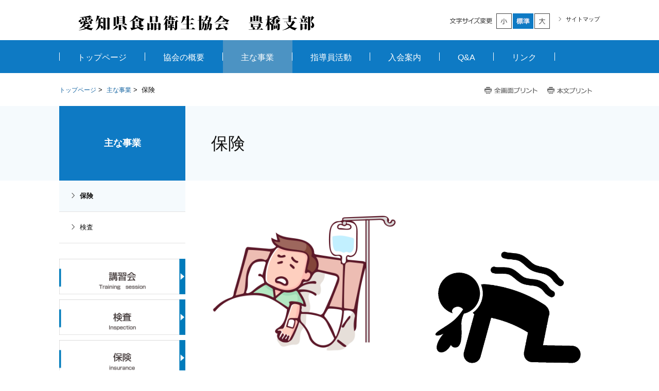

--- FILE ---
content_type: text/html
request_url: https://www.toyohashi-syokuei.org/about/kyohsai-36480/index.html
body_size: 40944
content:
<!DOCTYPE html>
<html lang="ja">
    <head>
        <title>        保険 | 主な事業 | 愛知県食品衛生協会 豊橋支部
    </title>
        <meta charset="UTF-8">
        <meta name="keywords" content="愛知県食品衛生協会,豊橋支部,食品,食品衛生講習会,腸内細菌検査,食中毒,愛知県豊橋市,"/>
        <meta name="description" content="愛知県食品衛生協会豊橋支部では、食中毒などの事故を未然に防止するため、食品を扱う皆様をサポートし、消費者に安全で信頼される食品を提供することを目的とした団体です。"/>

        <meta name="viewport" content="width=device-width,initial-scale=1.0,minimum-scale=1.0,maximum-scale=1.0,user-scalable=no"/>

                    <link rel="stylesheet" type="text/css" href="https://www.toyohashi-syokuei.org/common/css/master.css" media="screen,all"
                  id="master"/>
            <link rel="stylesheet" type="text/css" href="https://www.toyohashi-syokuei.org/common/css/base/print.css" media="print"
                  id="printcss"/>
        
                        <script src="https://www.toyohashi-syokuei.org/common/js/jquery.js"></script>
            <script src="https://www.toyohashi-syokuei.org/common/js/contents.js"></script>
            <script src="https://www.toyohashi-syokuei.org/common/js/pluto.js"></script>
            <script src="https://www.toyohashi-syokuei.org/common/js/pluto-config.js"></script>
        
    <script type="text/javascript" src="https://www.toyohashi-syokuei.org/common/js/lightbox/lightbox.js"></script>
    <script type="text/javascript" src="https://www.toyohashi-syokuei.org/common/js/lightbox/modernizr-custom.js"></script>
    <script type="text/javascript" src="https://www.toyohashi-syokuei.org/common/cms-flash/Scripts/swfobject_modified.js"></script>

                
                    <!-- Google Tag Manager -->
<script>(function(w,d,s,l,i){w[l]=w[l]||[];w[l].push({'gtm.start':
new Date().getTime(),event:'gtm.js'});var f=d.getElementsByTagName(s)[0],
j=d.createElement(s),dl=l!='dataLayer'?'&l='+l:'';j.async=true;j.src=
'https://www.googletagmanager.com/gtm.js?id='+i+dl;f.parentNode.insertBefore(j,f);
})(window,document,'script','dataLayer','GTM-KFJR47J');</script>
<!-- End Google Tag Manager -->
            </head>

    <body>
            <div id="body-in" class="under">
                            <p class="hide"><a href="#gnavi">グローバルナビゲーションへ</a></p>
                <p class="hide"><a href="#main">本文へ</a></p>
                <p class="hide"><a href="#side">ローカルナビゲーションへ</a></p>
                <p class="hide"><a href="#footer">フッターへ</a></p>
                <hr/>
            
                            <!--**[Container Header Start]**********************************************************-->
                <header>
                    <div class="container header-area clearfix">
                        <!--==Header Start=============================-->
                        <div id="header" class="clearfix">
                            <div class="header-area-in clearfix">
                                <div class="header-area-in-box clearfix">
                                                                            <!--==Header Main Start=============================-->
                                        <div class="header-main">
                                            <h1 class="logo">
                                                                                                    <a href="https://www.toyohashi-syokuei.org/index.html"><img
                                                                src="https://www.toyohashi-syokuei.org/media/2019075-155240-173.png"
                                                                alt="愛知県食品衛生協会 豊橋支部"/></a>
                                                                                            </h1>
                                        </div>
                                        <hr>
                                        <!--==//Header Main End=============================-->
                                    
                                                                            <!--==Header Sub Start=============================-->
                                        <div class="header-sub clearfix">
                                            <!--==Header Sub Navi Start================-->
                                            <p class="header-sub-navi">
                                                <a href="https://www.toyohashi-syokuei.org/sitemap.html"><span>サイトマップ</span></a></p>
                                            <!--==//Header Sub Navi End================-->

                                            
                                            <!--==Fontchange Start================-->
                                            <div id="fontController">
                                                <noscript><p>[文字サイズ変更機能]JavaScript推奨</p></noscript>
                                            </div>
                                            <!--==//Fontchange End================-->
                                        </div><!--//header-sub-->
                                        <!--==//Header Sub End=============================-->
                                                                    </div>
                                <!--//header-area-in-box-->
                            </div>
                            <!--//header-area-in-->
                            <hr>
                                                            <!--==Menu Area Start=============================-->
                                <p class="menu-btn">
                                    <a href="javascript:;"><img src="https://www.toyohashi-syokuei.org/common/image/sp/header-bt001_off.png" alt="MENU"/></a>
                                </p>
                                <div class="menu-area">
                                    <div id="menu">
                                        <ul class="clearfix">
                                                                                                                                                <li>
                                                        <a href="https://www.toyohashi-syokuei.org/"><span>トップページ</span></a>
                                                    </li>

                                                                                                                                                                                                <li>
                                                        <a href="https://www.toyohashi-syokuei.org/gaiyou/index.html"><span>協会の概要</span></a>
                                                    </li>
                                                                                                                                                                                                <li>
                                                        <a class="current" href="https://www.toyohashi-syokuei.org/about/index.html"><span>主な事業</span></a>
                                                    </li>
                                                                                                                                                                                                <li>
                                                        <a href="https://www.toyohashi-syokuei.org/sidou/index.html"><span>指導員活動</span></a>
                                                    </li>
                                                                                                                                                                                                <li>
                                                        <a href="https://www.toyohashi-syokuei.org/join/index.html"><span>入会案内</span></a>
                                                    </li>
                                                                                                                                                                                                <li>
                                                        <a href="https://www.toyohashi-syokuei.org/faq/index.html"><span>Q&amp;A</span></a>
                                                    </li>
                                                                                                                                                                                                <li>
                                                        <a href="https://www.toyohashi-syokuei.org/link/index.html"><span>リンク</span></a>
                                                    </li>
                                                                                                                                    </ul>
                                    </div>
                                    <!--//menu -->
                                </div><!--//menu-area-->
                                <!--==//Menu Area End=============================-->
                                                    </div>
                        <!--//header-->
                        <!--==//Header End=============================-->
                    </div>
                    <!--//header-area-->
                    <hr>
                </header>
                <!--**[//Container Header End]**********************************************************-->
            
            

                            <!--==Global Area Start=============================-->
                <div class="gnavi-area">
                    <div id="gnavi">
                        <ul class="clearfix">
                                                                                                <li>
                                        <a href="https://www.toyohashi-syokuei.org/"><span>トップページ</span></a>
                                    </li>

                                                                                                                                <li>
                                        <a href="https://www.toyohashi-syokuei.org/gaiyou/index.html"><span>協会の概要</span></a>
                                    </li>
                                                                                                                                <li>
                                        <a class="current" href="https://www.toyohashi-syokuei.org/about/index.html"><span>主な事業</span></a>
                                    </li>
                                                                                                                                <li>
                                        <a href="https://www.toyohashi-syokuei.org/sidou/index.html"><span>指導員活動</span></a>
                                    </li>
                                                                                                                                <li>
                                        <a href="https://www.toyohashi-syokuei.org/join/index.html"><span>入会案内</span></a>
                                    </li>
                                                                                                                                <li>
                                        <a href="https://www.toyohashi-syokuei.org/faq/index.html"><span>Q&amp;A</span></a>
                                    </li>
                                                                                                                                <li>
                                        <a href="https://www.toyohashi-syokuei.org/link/index.html"><span>リンク</span></a>
                                    </li>
                                                                                    </ul>
                    </div><!--//gnavi-->
                </div><!--//gnavi-area-->
                <!--==//Global Area End=============================-->
            
                <!--==Container Contents Start=====================================================================-->
    <div class="main-container clearfix">
        <div class="wrapper-area underbg clearfix">
            <!--==Bread Area Start=====================================================================-->
            <div class="bread-area">
                <div class="bread-area-in clearfix">
                    <!--==Bread Start================-->
                    <div class="bread">
                        <div class="bread-box">
                            <a href="https://www.toyohashi-syokuei.org/">トップページ</a>&nbsp;&gt;&nbsp;
                                                            <a href="https://www.toyohashi-syokuei.org/about/index.html">主な事業</a>&nbsp;&gt;&nbsp;
                                                        <span>保険</span>
                        </div>
                    </div>
                    <!--bread-->
                    <!--==//Bread End================-->
                    <!--==Print Start================-->
                    <div class="print clearfix" id="print-btn-area">
                        <noscript>
                            <p>[印刷ボタン機能]JavaScript推奨</p>
                        </noscript>
                    </div>
                    <!--print-btn-area-->
                    <!--==//Print End================-->
                    <hr>
                </div>
            </div>
            <!--//bread-area-->
            <!--==//Bread Area End=====================================================================-->

            <!--==Wrapper Start=====================================================================-->
            <div id="wrapper-under" class="clearfix">
                                    <!--**[Main Area Start]**********************************************************-->
                    <article>
                        <div id="main" class="clearfix">
                            <!--==h1 Start=============================================-->
                            <div class="h1-area">
                                <div class="h1-area-in">
                                    <h1>保険</h1>
                                </div>
                            </div>
                            <hr>
                            <!--//h1-area-->
                            <!--==//h1 End===========================================-->

                            

                            <!--==Main Contents Start=====================================================================-->
                            <div class="main-contents">

                                
                                                                                
            

                                                <!--==1Column Start========================================-->
    <div class="column-area">
        <div class="column1 clearfix">
            <div class="column-box clearfix">
                <!--//ここから1カラム//////////////////////-->
                                                    <!--==Text+Image Area Start===========-->
    <div class="txt-img-area clearfix clear">
        
        <div class="tx-area"></div>

    </div><!--//txt-img-area-->
    <!--==//Text+Image Area End===========-->

                                            <!--==Image+Image Area Start===========-->
    <div class="pat-img-area02 clearfix clear">
                                                            
                                        
            <div class="img-area photo-left photo-noresize clearfix">
                <div class="img-area-in clearfix">
                                            <p class="img"><img src="https://www.toyohashi-syokuei.org/media/20211019-094136-823.jpg" alt=""/></p>
                                        <div class="cap"><p
                                class="cap-l"></p>
                    </div>
                </div>
            </div>
        
                                                            
                                        
            <div class="img-area photo-right photo-noresize clearfix">
                <div class="img-area-in clearfix">
                                            <p class="img"><img src="https://www.toyohashi-syokuei.org/media/20211019-094020-661.jpg" alt=""/></p>
                                        <div class="cap"><p
                                class="cap-c"></p>
                    </div>
                </div>
            </div>
            </div><!--//pat-img-area02-->
    <!--==//Image+Image Area End===========-->

                                            <!--==Text+Image Area Start===========-->
    <div class="txt-img-area clearfix clear">
        
        <div class="tx-area"></div>

    </div><!--//txt-img-area-->
    <!--==//Text+Image Area End===========-->

                                                    <!--==h2 Start================-->
        <div class="h2-area">
            <div class="h2-area-in">
                <h2 id="4804307f">食品賠償共済保険・あんしんフード君</h2>
            </div>
        </div><!--//h2-area-->
        <!--==//h2 End================-->
    
                                                    <!--==h3 Start================-->
        <div class="h3-area">
            <div class="h3-area-in">
                <h3>食中毒など万一の事故に備えて加入できる協会員のための保険で、一例として</h3>
            </div>
        </div><!--//h3-area-->
        <!--==//h3 End================-->
    
                                                
    <!--==Table Area Start================-->
    <div class="table-area">
        <table>
                            <tr>
                                                                        <td style="background-color:#f8e0e0" width="%">食品営業賠償共済保険</td>
                                                                                                <td rowspan="2" colspan="1" width="%">飲食店営業</td>
                                                                                                <td width="%"><span class="center-justification">年間取扱高<br />
3,000万円以下の場合</span></td>
                                                                                                <td width="%"><ul class="contents-list-ul"><li>年間掛金<br />
2,700円</li><li>休業補償<br />
＋900円で最大15日まで保証</li></ul></td>
                                                            </tr>
                            <tr>
                                                                        <td style="background-color:#f8e0e0" width="%">あんしんフード君<br />
<ul class="contents-list-ul"><li>補償内容充実</li><li>無料弁護士相談 付き</li></ul></td>
                                                                                                                                            <td width="%"><span class="center-justification">年間売上高<br />
3,000万円以下の場合</span></td>
                                                                                                <td width="%"><ul class="contents-list-ul"><li>年間掛金<br />
8,500円</li><li>休業補償<br />
＋900円で最大15日まで保証</li></ul></td>
                                                            </tr>
                    </table>
    </div><!--//table-area-->
    <!--==//Table Area End================-->

                                            <!--==Text Area Start===========-->
    <div class="txt-area clearfix clear">
        <div class="txt-area-in clearfix ">
            加入等についてのお問合せは　愛知県食品衛生協会豊橋支部までお問い合わせください。
        </div>
    </div><!--//txt-area-->
    <!--==//Text Area End===========-->

            
                <!--//ここまで1カラム//////////////////////-->
            </div>
            <!--//column-box-->
        </div>
        <!--//column1-->
    </div><!--//column-area-->
    <!--==//1Column End========================================-->

                                                <!--==1Column Start========================================-->
    <div class="column-area">
        <div class="column1 clearfix">
            <div class="column-box clearfix">
                <!--//ここから1カラム//////////////////////-->
                                                            <!--==h2 Start================-->
        <div class="h2-area">
            <div class="h2-area-in">
                <h2 id="58f2ddc1">保険の種類</h2>
            </div>
        </div><!--//h2-area-->
        <!--==//h2 End================-->
    
            
                <!--//ここまで1カラム//////////////////////-->
            </div>
            <!--//column-box-->
        </div>
        <!--//column1-->
    </div><!--//column-area-->
    <!--==//1Column End========================================-->

                                                                                <!--==3Column(1:1:1) Start========================================-->
    <div class="column-area">
        <div class="column3 clearfix">
            <div class="column-left column-box clearfix">
                <!--//ここから左側//////////////////////-->
                                                    <!--==HTML Area Start===========-->
    <div class="html-area clearfix clear">
        <div class="html-area-in clearfix ">
            <div  style="border-width: 4px;  border-color: #aacf53;  border-style: solid;  padding:  10px 10px;  margin:0px 0px 10px 0px;  background: #faffe6; "><center><font size="3" color="#000000">食品営業賠償共済</font></center></div>
        </div>
    </div><!--//html-area-->
    <!--==//HTML Area End===========-->

            
                <!--//ここまで左側//////////////////////-->
            </div>
            <!--//column-left-->
            <div class="column-center column-box clearfix">
                <!--//ここから中央//////////////////////-->
                                                    <!--==HTML Area Start===========-->
    <div class="html-area clearfix clear">
        <div class="html-area-in clearfix ">
            <div  style="border-width: 4px;  border-color: #aacf53;  border-style: solid;  padding:  10px 10px;  margin:0px 0px 10px 0px;  background: #faffe6; "><center><font size="3" color="#000000">スーパーあんしんフード君</font></center></div>
        </div>
    </div><!--//html-area-->
    <!--==//HTML Area End===========-->

            
                <!--//ここまで中央//////////////////////-->
            </div>
            <!--//column-center-->
            <div class="column-right column-box clearfix">
                <!--//ここから右側//////////////////////-->
                                                    <!--==HTML Area Start===========-->
    <div class="html-area clearfix clear">
        <div class="html-area-in clearfix ">
            <div  style="border-width: 4px;  border-color: #aacf53;  border-style: solid;  padding:  10px 10px;  margin:0px 0px 10px 0px;  background: #faffe6;"><center><font size="3" color="#000000">その他の保険</font></center></div>
        </div>
    </div><!--//html-area-->
    <!--==//HTML Area End===========-->

            
                <!--//ここまで右側//////////////////////-->
            </div>
            <!--//column-right-->
        </div>
        <!--//column3-->
    </div><!--//column-area-->
    <!--==//3Column(1:1:1) End========================================-->

                                                <!--==1Column Start========================================-->
    <div class="column-area">
        <div class="column1 clearfix">
            <div class="column-box clearfix">
                <!--//ここから1カラム//////////////////////-->
                                                                                        
                            
        <!--==Image Area Start===========-->
        <div class="pat-img-area clearfix clear">
            <div class="img-area photo-noresize clearfix">
                <div class="img-area-in clearfix">
                                            <p class="img"><img src="https://www.toyohashi-syokuei.org/media/20200417-172125-904.png" alt=""/></p>
                                        <div class="cap"><p
                                class="cap-c"></p>
                    </div>
                </div>
            </div>
        </div><!--//pat-img-area-->
        <!--==//Image Area End===========-->
    
                                            <!--==HTML Area Start===========-->
    <div class="html-area clearfix clear">
        <div class="html-area-in clearfix ">
            <center>詳しくはこちらをご覧ください<a href="http://www.n-shokuei.jp/"target="_blank"style="text-decoration:none;"><div style="max-width:100%; margin:0 0 20px 0; padding:20px; text-align:center; background:#38b48b; >
border-radius:10px; -webkit-border-radius:20px; -moz-border-radius:10px;"><font size="4" color="#FFFFFF">公益社団法人  日本食品衛生協会　≫</font></div></a></center>

        </div>
    </div><!--//html-area-->
    <!--==//HTML Area End===========-->

            
                <!--//ここまで1カラム//////////////////////-->
            </div>
            <!--//column-box-->
        </div>
        <!--//column1-->
    </div><!--//column-area-->
    <!--==//1Column End========================================-->

                                                                                        
            

                                                                                                            
            
            

    

                                
                                                            </div>
                            <!--//main-contents-->
                            <!--==//Main Contents End=====================================================================-->
                        </div>
                        <!--//main-->
                    </article>
                    <!--**[//Main Area End]**********************************************************-->
                
                                    <!--**[Side Area Start]**********************************************************-->
                    <div id="side">
                                                    <!--==Local Navi Start=================================-->
                            <div class="lnavi-area">
                                                                    <div class="category-area">
                                        <p class="category">
                                            <a href="https://www.toyohashi-syokuei.org/about/index.html">主な事業</a>
                                        </p>
                                    </div>
                                
                                                                    <div class="lnavi clearfix">
                                                                                    <ul class="second">
                                                                                                    <li class="current page-c">
                                                                                                                    <a href="https://www.toyohashi-syokuei.org/about/kyohsai-36480/index.html">保険</a>
                                                                                                                                                                    </li>
                                                                                                    <li class="">
                                                                                                                    <a href="https://www.toyohashi-syokuei.org/about/inspection/index.html">検査</a>
                                                                                                                                                                    </li>
                                                                                            </ul>
                                                                                <hr>
                                    </div><!--//lnavi-->
                                                            </div><!--//lnavi-area-->
                            <!--==//Local Navi End=================================-->
                        
                                                                                    <!--==Banner Start=================================-->
                                <div class="banner-area">
                                    <div class="banner-area-in">
                                                                                    <ul class="clearfix banner-area-pc">
                                                                                                    <li>
                                                                                                                    <a href="https://www.toyohashi-syokuei.org/kousyu/index.html"><img
                                                                        src="https://www.toyohashi-syokuei.org/media/20200131-143624-364.png"
                                                                        alt=""/></a>
                                                                                                            </li>
                                                                                                    <li>
                                                                                                                    <a href="http://cloud.artiscms.jp/clients/bspwx7/about/inspection/index.html"><img
                                                                        src="https://www.toyohashi-syokuei.org/media/20200131-143639-550.png"
                                                                        alt=""/></a>
                                                                                                            </li>
                                                                                                    <li>
                                                                                                                    <a href="http://cloud.artiscms.jp/clients/bspwx7/about/kyohsai-36480/index.html"><img
                                                                        src="https://www.toyohashi-syokuei.org/media/20200131-143655-749.png"
                                                                        alt=""/></a>
                                                                                                            </li>
                                                                                                    <li>
                                                                                                                    <a href="https://www.toyohashi-syokuei.org/access/index.html"><img
                                                                        src="https://www.toyohashi-syokuei.org/media/20200417-175825-842.png"
                                                                        alt=""/></a>
                                                                                                            </li>
                                                                                            </ul>
                                                                                                                            <ul class="clearfix banner-area-sp">
                                                                                                    <li>
                                                                                                                    <a href="https://www.toyohashi-syokuei.org/kousyu/index.html"><img
                                                                        src="https://www.toyohashi-syokuei.org/media/20200131-143624-364.png"
                                                                        alt=""/></a>
                                                                                                            </li>
                                                                                                    <li>
                                                                                                                    <a href="http://cloud.artiscms.jp/clients/bspwx7/about/inspection/index.html"><img
                                                                        src="https://www.toyohashi-syokuei.org/media/20200131-143639-550.png"
                                                                        alt=""/></a>
                                                                                                            </li>
                                                                                                    <li>
                                                                                                                    <a href="http://cloud.artiscms.jp/clients/bspwx7/about/kyohsai-36480/index.html"><img
                                                                        src="https://www.toyohashi-syokuei.org/media/20200131-143655-749.png"
                                                                        alt=""/></a>
                                                                                                            </li>
                                                                                                    <li>
                                                                                                                    <a href="https://www.toyohashi-syokuei.org/access/index.html"><img
                                                                        src="https://www.toyohashi-syokuei.org/media/20200417-175825-842.png"
                                                                        alt=""/></a>
                                                                                                            </li>
                                                                                            </ul>
                                                                            </div>
                                </div>
                                <hr>
                                <!--==//Banner End=================================-->
                                                    
                    </div>
                    <!--//side-->
                    <!--**[//Side Area End]**********************************************************-->
                            </div>
            <!--//wrapper-under-->
            <!--==//Wrapper End=====================================================================-->

                            <!--==//Bottom Link Start=====================================================================-->
                <div class="bottomlink-area clearfix">
                    <div class="bottomlink-area-in clearfix">
                        <div class="bottomlink clearfix">
                                                            <p class="ctop"><a
                                            href="https://www.toyohashi-syokuei.org/about/index.html">主な事業</a>
                                </p>
                                                        <p class="go-home">
                                <a href="https://www.toyohashi-syokuei.org/">トップページ</a></p>

                            <p class="go-top"><a href="#">ページの先頭へ戻る</a></p>
                        </div>
                    </div>
                </div><!--//bottomlink-->
                <!--==//Bottom Link End=====================================================================-->
            
        </div>
        <!--//wrapper-area-->
    </div><!--//main-container-->
    <!--==//Container Contents End=====================================================================-->


                            <!--==Mlink Start=====================================================================-->
                <div class="mlink-area clearfix">
                    <div class="mlink-area-in clearfix">
                        <div class="mlink clearfix">
                            <ul class="clearfix">
                                                                                                            <li >
                                            <a href="https://www.toyohashi-syokuei.org/">トップページ</a></li>
                                                                                                                                                <li >
                                            <a href="https://www.toyohashi-syokuei.org/gaiyou/index.html">協会の概要</a></li>
                                                                                                                                                <li class="current" >
                                            <a href="https://www.toyohashi-syokuei.org/about/index.html">主な事業</a></li>
                                                                                                                                                <li >
                                            <a href="https://www.toyohashi-syokuei.org/sidou/index.html">指導員活動</a></li>
                                                                                                                                                <li >
                                            <a href="https://www.toyohashi-syokuei.org/join/index.html">入会案内</a></li>
                                                                                                                                                <li >
                                            <a href="https://www.toyohashi-syokuei.org/faq/index.html">Q&amp;A</a></li>
                                                                                                                                                <li >
                                            <a href="https://www.toyohashi-syokuei.org/link/index.html">リンク</a></li>
                                                                                                </ul>
                        </div>
                    </div>
                </div><!--//mlink-area-->
                <!--==Mlink End=====================================================================-->
            
                            <!--**[Container Footer Start]**********************************************************-->
                <footer>
                    <div class="container footer-area clear clearfix">
                        <div id="footer">
                                                            <div class="sig-area clearfix">
                                    <div class="sig-area-in clearfix">
                                        <p><span>愛知県食品衛生協会 豊橋支部</span></p>

                                        <div class="address-area">
                                            <address>〒441-8149 愛知県豊橋市中野町中原100<br />
TEL:0532-45-3380</address>
                                        </div>
                                    </div>
                                </div><!--//sig-area-->
                                                        <div class="copy"><p>Copyright©愛知県食品衛生協会 豊橋支部 All Rights Reserved.</p></div>
                        </div>
                        <!--//footer-->
                    </div>
                </footer>
                <!--**[//Container Footer End]**********************************************************-->
                    </div><!--//body-in-->
        </body>
</html>


--- FILE ---
content_type: text/css
request_url: https://www.toyohashi-syokuei.org/common/css/master.css
body_size: 526
content:
@charset "UTF-8";

/* master.css
**************************************************************************************/

/* import base
------------------------------------------------------------ */
@import "base/default.css";
@import "base/header.css";
@import "base/footer.css";
@import "base/main.css";
@import "base/lnavi.css";
@import "base/frame.css";

/* import category
------------------------------------------------------------ */
@import "category/home.css";

/* import lightbox
------------------------------------------------------------ */
@import "base/lightbox.css";

--- FILE ---
content_type: text/css
request_url: https://www.toyohashi-syokuei.org/common/css/base/default.css
body_size: 7440
content:
@charset "UTF-8";

/* default.css
**************************************************************************************/

/* CSS Reset
=============================================================================*/

/*
* {
	-moz-box-sizing: border-box;
    -webkit-box-sizing: border-box;
    -o-box-sizing: border-box;
    -ms-box-sizing: border-box;
    box-sizing:border-box;
}
*/

html, body, div, span, applet, object, iframe,
h1, h2, h3, h4, h5, h6, p, blockquote, pre,
a, abbr, acronym, address, big, cite, code,
del, dfn, em, img, ins, kbd, q, s, samp,
small, strike, strong, tt, var,
b, u, i, center,
dl, dt, dd, ol, ul, li,
fieldset, form, label, legend,
table, caption, tbody, tfoot, thead, tr, th, td,
article, aside, canvas, details, embed,
figure, figcaption, footer, header, hgroup,
menu, nav, output, ruby, section, summary,
time, mark, audio, video {
	margin: 0;
	padding: 0;
	border: 0;
	font-style: normal;
  	font-weight: normal;
	font-size: 100%;
	vertical-align: baseline;
}
sub,sup {
	border: 0;
	padding: 0;
	margin: 0;
	font-style:normal;
  	font-weight: normal;
}

article, aside, details, figcaption, figure,
footer, header, hgroup, menu, nav, section {
    display: block;
}

html {
    overflow-y: scroll;
}

@media screen and (max-device-width: 480px) {
body {
	-webkit-text-size-adjust: none; /* iPhone */
}
}

blockquote, q {
    quotes: none;
}

blockquote:before, blockquote:after,
q:before, q:after {
    content: '';
}

input, textarea {
    margin: 0;
    padding: 0;
}

ol, ul {
    list-style: none;
}

table {
    border-collapse: collapse;
    border-spacing: 0;
}

caption, th {
    text-align: left;
}

a:focus {
    outline: none;
}

/*Artis-add*/
br {
    letter-spacing: normal;
}

hr {
    display: none;
}

img {
    vertical-align: bottom;
    font-size: 1px;
}

img a {
    border: none;
}

/*gsc-result*/
.gsc-result .gs-title {
    height: 1.4em !important;
}

/* Voice Reader Hide
=============================================================================*/
p.hide {
    margin: 0;
    padding: 0;
    width: 0;
    height: 0;
    overflow: hidden;
    position: absolute;
    text-indent: -9999px;
}

/* Float Clear
=============================================================================*/
.clearfix:after {
    content: ".";
    display: block;
    height: 0;
    clear: both;
    visibility: hidden;
    line-height: 0;
    font-size: 0;
}

.clearfix {
    display: inline-block;
}

/*\*/
* html .clearfix {
    height: 1%;
}

.clearfix {
    display: block;
}

/**/
.clear {
    clear: both;
}

/* Layout Space
=============================================================================*/
.sp-mb000 {margin-bottom: 0 !important;}
.sp-mb005 {margin-bottom: 5px !important;}
.sp-mb010 {margin-bottom: 10px !important;}
.sp-mb015 {margin-bottom: 15px !important;}
.sp-mb020 {margin-bottom: 20px !important;}
.sp-mb025 {margin-bottom: 25px !important;}
.sp-mb030 {margin-bottom: 30px !important;}
.sp-mb040 {margin-bottom: 40px !important;}
.sp-mb050 {margin-bottom: 50px !important;}
.sp-mb075 {margin-bottom: 75px !important;}
.sp-mb100 {margin-bottom: 100px !important;}
.sp-mb125 {margin-bottom: 125px !important;}
.sp-mb150 {margin-bottom: 150px !important;}
.sp-mb200 {margin-bottom: 200px !important;}

.sp-pb000 {padding-bottom: 0 !important;}
.sp-pb005 {padding-bottom: 5px !important;}
.sp-pb010 {padding-bottom: 10px !important;}
.sp-pb015 {padding-bottom: 15px !important;}
.sp-pb020 {padding-bottom: 20px !important;}
.sp-pb025 {padding-bottom: 25px !important;}
.sp-pb030 {padding-bottom: 30px !important;}
.sp-pb040 {padding-bottom: 40px !important;}
.sp-pb050 {padding-bottom: 50px !important;}
.sp-pb075 {padding-bottom: 75px !important;}
.sp-pb100 {padding-bottom: 100px !important;}
.sp-pb125 {padding-bottom: 125px !important;}
.sp-pb150 {padding-bottom: 150px !important;}
.sp-pb200 {padding-bottom: 200px !important;}

/* Text Decoration (CMS)
=============================================================================*/
/*Color*/
span.color-01 {color: #000000;}
span.color-02 {color: #ffffff;}
span.color-03 {color: #800000;}
span.color-04 {color: #000080;}
span.color-05 {color: #ff3366;}
span.color-06 {color: #ff0000;}
span.color-07 {color: #ff9900;}
span.color-08 {color: #33cc00;}
span.color-09 {color: #008000;}
span.color-10 {color: #00ccff;}

span.color-01 a {color: #000000 !important;}
span.color-02 a {color: #ffffff !important;}
span.color-03 a {color: #800000 !important;}
span.color-04 a {color: #000080 !important;}
span.color-05 a {color: #ff3366 !important;}
span.color-06 a {color: #ff0000 !important;}
span.color-07 a {color: #ff9900 !important;}
span.color-08 a {color: #33cc00 !important;}
span.color-09 a {color: #008000 !important;}
span.color-10 a {color: #00ccff !important;}

/*Style*/
span.strong {font-weight: bold;}
.main-container span.strong span {font-weight: bold !important;}/*適応順番対策*/
.main-container span.strong a {font-weight: bold !important;}/*適応順番対策*/

span.i {
    font-style: italic;
    font-family: MS UI Gothic, Verdana, sans-serif, "ヒラギノ角ゴ Pro W3", "ＭＳ Ｐゴシック";
}
.main-container span.i span {/*適応順番対策*/
	font-style: italic !important;
    font-family: MS UI Gothic, Verdana, sans-serif, "ヒラギノ角ゴ Pro W3", "ＭＳ Ｐゴシック" !important;
}
.main-container span.i a {/*適応順番対策*/
	font-style: italic !important;
    font-family: MS UI Gothic, Verdana, sans-serif, "ヒラギノ角ゴ Pro W3", "ＭＳ Ｐゴシック" !important;
}

span.v-top {
    vertical-align: top;
    font-size: 80%;
}

span.v-bottom {
    vertical-align: bottom;
    font-size: 80%;
}

span.right-adjust {
    display: block;
    text-align: right;
}

span.center-justification {
    display: block;
    text-align: center;
}

span.non-breaking {
    display: block;
    text-align: right;
}

/*WYSIWYG Color Pallet*/
span.C000000 {color: #000000;}
span.C993300 {color: #993300;}
span.C333300 {color: #333300;}
span.C003300 {color: #003300;}
span.C003366 {color: #003366;}
span.C000080 {color: #000080;}
span.C333399 {color: #333399;}
span.C333333 {color: #333333;}
span.C800000 {color: #800000;}
span.CFF6600 {color: #FF6600;}
span.C808000 {color: #808000;}
span.C008000 {color: #008000;}
span.C008080 {color: #008080;}
span.C0000FF {color: #0000FF;}
span.C666699 {color: #666699;}
span.C808080 {color: #808080;}
span.CFF0000 {color: #FF0000;}
span.CFF9900 {color: #FF9900;}
span.C99CC00 {color: #99CC00;}
span.C339966 {color: #339966;}
span.C33CCCC {color: #33CCCC;}
span.C3366FF {color: #3366FF;}
span.C800080 {color: #800080;}
span.C999999 {color: #999999;}
span.CFF00FF {color: #FF00FF;}
span.CFFCC00 {color: #FFCC00;}
span.CFFFF00 {color: #FFFF00;}
span.C00FF00 {color: #00FF00;}
span.C00CCFF {color: #00CCFF;}
span.C993366 {color: #993366;}
span.CC0C0C0 {color: #C0C0C0;}
span.CFF99CC {color: #FF99CC;}
span.CFFCC99 {color: #FFCC99;}
span.CFFFF99 {color: #FFFF99;}
span.CCCFFCC {color: #CCFFCC;}
span.CCCFFFF {color: #CCFFFF;}
span.C99CCFF {color: #99CCFF;}
span.C666699 {color: #666699;}
span.C777777 {color: #777777;}
span.C999999 {color: #999999;}
span.CEEEEEE {color: #EEEEEE;}
span.CFFFFFF {color: #FFFFFF;}


--- FILE ---
content_type: text/css
request_url: https://www.toyohashi-syokuei.org/common/css/base/header.css
body_size: 8296
content:
@charset "UTF-8";

/* header.css
**************************************************************************************/

/* header-layout
=============================================================================*/

#header {
    background: #FFFFFF;
}
#header .header-area-in {
    width: 1050px;
    margin: 0 auto;
}
#header .header-area-in-box {
    display: table;
    width: 100%;
    height: 75px;
}
#header .header-main {
    display: table-cell;
    vertical-align: middle;
}
#header .header-sub {
    width: 550px;
    display: table-cell;
    padding-top: 5px;
    position: relative;
    vertical-align: middle;
}

@media screen and (max-width: 679px) {
.header-area ,
.home .header-area {
	margin-bottom:0;
}
#header .header-area-in {
	width:auto;
	position:relative;
}
#header .header-area-in-box {
	display:block;
	height:auto;
}
#header .header-main {
	display:block;
	width:100%;
	vertical-align:top;
}
#header .header-sub {
	width:auto;
	display:block;
	padding:0;
	position:static;
	vertical-align:top;
}
}

/* header-main
=============================================================================*/

#header .header-main .logo {
    padding: 15px 0;
    word-break: break-all;
}
#header .header-main .logo img {
	vertical-align:middle;	
}
#header .header-main .logo a {
    font-weight: bold;
    text-decoration: none;
    color: #111111;
    line-height: 1.4em;
}
#header .header-main .logo a span {
    font-weight: bold;
    font-size: 20px;
	vertical-align:middle;
}

@media screen and (max-width: 679px) {
#header .header-main .logo {
    padding: 15px 40px;
	min-height:40px;
	text-align: center;
}
#header .header-main .logo a {
	display:block;
	min-height:40px;
	position: relative;
}
#header .header-main .logo a span.txt-area {
	display:table;
	height:40px;
	width:100%;
}
#header .header-main .logo a span.txt-area span {
	font-size:14px;
	display:table-cell;
	vertical-align:middle;
}
#header .header-main .logo img {
	max-width: 100%;
	height: auto;
}
}

/* header-sub
=============================================================================*/

#header .header-sub .header-sub-navi {
    text-align: right;
    font-size: 11px;
    float: right;
    margin-left: 15px;
    padding-top: 2px;
}
#header .header-sub .header-sub-navi a {
    padding-left: 14px;
    background: url("../../image/header-ar001.png") no-repeat 0 center / 5px auto;
	text-decoration: none;
	color: #111111;
}

@media screen and (max-width: 679px) {
#header .header-sub .header-sub-navi {
	display: none;
}
}

/*フォントサイズ変更*/
#header div#fontController {
    float: right;
    width: 106px;
    padding: 0 0 0 90px;
    background: url("../../image/fontsize-tx001.gif") no-repeat 0 8px;
}
#header div#fontController dt {
    display: none;
}
#header div#fontController dd {
    float: left;
}
#header div#fontController dd a {
    display: block;
    height: 30px;
    text-indent: 101%;
    font-size: 1px;
    white-space: nowrap;
    overflow: hidden;
    background: url("../../image/fontsize-bt001.gif") no-repeat 0 0;
}
#header div#fontController dd.small,
#header div#fontController dd.small a {
    width: 32px;
    background-position: 0 0;
}
#header div#fontController dl dd.small a:hover,
#header div#fontController dl dd.small a.small-btn-on {
    background-position: 0 bottom;
}
#header div#fontController dd.middle,
#header div#fontController dd.middle a {
    width: 42px;
    background-position: -32px 0;
}
#header div#fontController dl dd.middle a:hover,
#header div#fontController dl dd.middle a.reset-btn-on {
    background-position: -32px bottom;
}
#header div#fontController dd.large,
#header div#fontController dd.large a {
    width: 32px;
    background-position: -74px 0;
    float: right;
}
#header div#fontController dl dd.large a:hover,
#header div#fontController dl dd.large a.large-btn-on {
    background-position: -74px bottom;
}

@media screen and (max-width: 679px) {
#header div#fontController {
	display: none;
}
}

/* サイト内検索 */
#header .search-btn {
    display: none;
}
#header div.search-wrap {
    float: right;
    margin-left: 23px;
}
#header div.search-area-in {
    width: 28px;
    padding: 0 0 0 172px;
    position: relative;
    height: 28px;
    margin: 0;
    font-size: 1px;
	border-bottom: 1px solid #111111;
    top: -1px;
}
#header div.search-area input.input-q {
    font-size: 12px;
    width: 137px;
    height: 22px;
    border: 1px solid #e9e9e9;
    padding: 2px 10px;
    position: absolute;
    top: 0;
    left: 0;
}
#header div.search-area input.rollover {
    font-size: 1px;
}
#cse-search-results iframe {
    height: auto !important;
}
#header input#btn01 {
    height: 28px;
}
#header div.search-area-in #btn01 {
    width: 15px;
    height: 15px;
	position: relative;
	top: 6px;
	right: -6px;
}

@media screen and (max-width: 679px) {
#header .search-btn {
	display:block;
	width:20px;
	height:20px;
	position:absolute;
	top:20px;
	right:20px;
}
#header .search-btn img {
	width:19px;
	vertical-align: top;
}
#header div.search-wrap {
	display:none;
	position:absolute;
	top:54px;
	right:0;
	z-index:100;
	float:none;
	margin:0;
	width:100%;
}
#header div.search-deco {

	background:url("../../image/sp/menu-dc002.png") no-repeat right -47px top;
	padding:6px 0 0 0;
}
#header div.search-area {
	padding:20px 0 0 0;
	height:55px;
	background:url("../../image/sp/menu-bg001.png") repeat 0 0;
}
#header div.search-area-in {
	margin:0 auto;
	padding:0 0 0 200px;
	width:38px;
}
#header div.search-area input.input-q {
	height:35px !important;
	width:200px !important;
	border:none !important;
	font-size:14px;
    box-sizing:border-box;
}
#header input#btn01 {
	height:19px;
}
#header div.search-area-in #btn01 {
    width: 19px;
    height: 19px;
}
}

/* gnavi
=============================================================================*/

.gnavi-area {
    background-color: #0e7ac4;
}
#gnavi {
    width: 1050px;
    margin: 0 auto;
}
#gnavi ul {
    padding: 0;
}
#gnavi ul li {
    float: left;
    line-height: 1;
}
#gnavi ul li a {
    display: block;
    padding: 25px 36px 23px 35px;
    color: #ffffff;
    text-decoration: none;
    font-size: 123%;
	position: relative;
}
#gnavi ul li:first-child a::before {
	content: '';
	display: block;
	position: absolute;
	left: 0;
	top: 1.5em;
	width: 1px;
	height: 1em;
	background: #ffffff;
}
#gnavi ul li a::after {
    content: '';
	display: block;
	position: absolute;
	right: 0;
	top: 1.5em;
	width: 1px;
	height: 1em;
	background: #ffffff;
}
#gnavi ul li a.current {
    background-color: #4c93c3;
}
#gnavi ul li a:hover {
	background-color: #4c93c3;
}

/*menu*/
#header .menu-btn,
#header .menu-area {
    display: none;
}

@media screen and (max-width: 679px) {
.gnavi-area {
	display: none;
}
.menu-area {
	width: 100%;
	display: none;
	position: absolute;
	top: 54px;
	left: 0;
	z-index: 100;
	background: none;
}
#menu {
	width: 100%;
	background: url("../../image/sp/menu-dc001.png") no-repeat left 22px top;
	padding: 6px 0 0 0;
}
#menu ul {
	background: url("../../image/sp/menu-bg001.png") repeat 0 0;
	padding: 0;
}
#menu ul li {
	float: none;
	width: 100%;
	padding: 0;
	border-bottom: 1px solid #666;
	-moz-box-sizing: border-box;
	-webkit-box-sizing: border-box;
	-o-box-sizing: border-box;
	-ms-box-sizing: border-box;
	box-sizing: border-box;
}
#menu ul li a {
	display: block;
	color: #fff;
	text-decoration: none;
	font-size: 14px;
	background: none;
	background: url("../../image/sp/menu-ar001.png") no-repeat 7px center;
	background-size: 7px auto;
	padding: 18px 5px 18px 20px;
	-moz-box-sizing: border-box;
	-webkit-box-sizing: border-box;
	-o-box-sizing: border-box;
	-ms-box-sizing: border-box;
	box-sizing: border-box;
	line-height: 1.4em;
}
#menu ul li a.current {
	background-color: transparent;
}

/*menu*/
#header .menu-btn {
	display:block;
	position:absolute;
	top:20px;
	left:20px;
}
#header .menu-btn img {
	width:20px;
	vertical-align: top;
}
}


--- FILE ---
content_type: text/css
request_url: https://www.toyohashi-syokuei.org/common/css/base/footer.css
body_size: 1224
content:
@charset "UTF-8";

/* footer.css
**************************************************************************************/

/* Layout
=============================================================================*/

/* Sig
=============================================================================*/

.footer-area {
    background-color: #f5fafd;
}
#footer .sig-area {
    width: 1050px;
    margin: 0 auto;
    color: #111111;
    text-align: center;
}
#footer .sig-area-in {
    padding: 35px 0;
    width: 1050px;
    margin: 0 auto;
}
#footer .sig-area-in p {
    font-size: 18px;
    padding-bottom: 2px;
}
#footer .sig-area-in a {
    color: #111111;
    text-decoration: none;
}

@media screen and (max-width: 679px) {
#footer .sig-area {
	width: auto;
}
#footer .sig-area-in {
	padding: 25px 10px;
	width: auto;
}
#footer .sig-area-in p {
	font-size: 14px;
}
#footer .sig-area-in address {
	font-size: 12px;
	line-height: 1.4em;
}
}

/* Copy
=============================================================================*/

#footer .copy {
    background: #0e7ac4;
    padding: 10px 0;
    text-align: center;
    color: #FFFFFF;
    font-size: 11px;
}

@media screen and (max-width: 679px) {
#footer .copy {
	font-size: 10px;
}
}

--- FILE ---
content_type: text/css
request_url: https://www.toyohashi-syokuei.org/common/css/base/main.css
body_size: 75355
content:
@charset "UTF-8";

/* main.css
**************************************************************************************/

@media screen and (max-width: 679px) {
a:hover {
	filter: alpha(opacity=100) !important;
	-moz-opacity: 1.00 !important;
	opacity: 1.00 !important;
}
}

/* ★数値設定
=============================================================================*/

/*カラムサイズ変更--------------------------------------*/

/*【トップ】-------*/
/*2カラム（1:1）*/
.home #main .column2-11 .column-left,
.home #main .column2-11 .column-right {width: 504px;}
/*2カラム（2:1 and 1:2）*/
.home #main .column2-21 .column-left,
.home #main .column2-12 .column-right {width: 686px;}/*大*/
.home #main .column2-21 .column-right,
.home #main .column2-12 .column-left {width: 322px;}/*小*/
/*2カラム（3:1 and 1:3）*/
.home #main .column2-31 .column-left,
.home #main .column2-13 .column-right {width: 777px;}/*大*/
.home #main .column2-31 .column-right,
.home #main .column2-13 .column-left {width: 231px;}/*小*/
/*3カラム（1:1:1）*/
.home #main .column3 .column-left {margin-right: 42px;}/*スペース*/
.home #main .column3 .column-box {width: 322px;}
/*4カラム（1:1:1:1）*/
.home #main .column4 .column-left,
.home #main .column4 .column-left-center {margin-right: 42px;}/*スペース*/
.home #main .column4 .column-box {width: 231px;}

/*【下層】-------*/
/*2カラム（1:1）*/
#main .column2-11 .column-left,
#main .column2-11 .column-right {width: 365px;}
/*2カラム（2:1 and 1:2）*/
#main .column2-21 .column-left,
#main .column2-12 .column-right {width: 495px;}
#main .column2-21 .column-right,
#main .column2-12 .column-left {width: 235px;}
/*2カラム（3:1 and 1:3）*/
#main .column2-31 .column-left,
#main .column2-13 .column-right {width: 560px;}/*大*/
#main .column2-31 .column-right,
#main .column2-13 .column-left {width: 170px;}/*小*/
/*3カラム（1:1:1）*/
#main .column3 .column-left {margin-right: 25px;}/*スペース*/
#main .column3 .column-box {width: 235px;}
/*4カラム（1:1:1:1）*/
#main .column4 .column-left,
#main .column4 .column-left-center {margin-right: 25px;}/*スペース*/
#main .column4 .column-box {width: 170px;}


/*各画像サイズ--------------------------------------*/

/*【トップ】-------*/

/*通常画像*/
/*1カラム*/
.home #main .photo-noresize,
.home #main .photo-noresize img {max-width: 1050px;}
/*2カラム（1:1）*/
.home #main .column2-11 .photo-noresize,
.home #main .column2-11 .photo-noresize img {max-width: 504px;}
/*2カラム（2:1 and 1:2 大）*/
.home #main .column2-21 .column-left .photo-noresize,
.home #main .column2-21 .column-left .photo-noresize img,
.home #main .column2-12 .column-right .photo-noresize,
.home #main .column2-12 .column-right .photo-noresize img {max-width: 686px;}
/*2カラム（2:1 and 1:2 小）*/
.home #main .column2-21 .column-right .photo-noresize,
.home #main .column2-21 .column-right .photo-noresize img,
.home #main .column2-12 .column-left .photo-noresize,
.home #main .column2-12 .column-left .photo-noresize img {max-width: 322px;}
/*2カラム（3:1 and 1:3 大）*/
.home #main .column2-31 .column-left .photo-noresize,
.home #main .column2-31 .column-left .photo-noresize img,
.home #main .column2-13 .column-right .photo-noresize,
.home #main .column2-13 .column-right .photo-noresize img {max-width: 777px;}
/*2カラム（3:1 and 1:3 小）*/
.home #main .column2-31 .column-right .photo-noresize,
.home #main .column2-31 .column-right .photo-noresize img,
.home #main .column2-13 .column-left .photo-noresize,
.home #main .column2-13 .column-left .photo-noresize img {max-width: 231px;}
/*3カラム*/
.home #main .column3 .photo-noresize,
.home #main .column3 .photo-noresize img {max-width: 322px;}
/*4カラム*/
.home #main .column4 .photo-noresize,
.home #main .column4 .photo-noresize img {max-width: 231px;}

#main .photo-small {width: 30.66%;}/*画像小の指定（サイトに合わせて調節）*/
#main .photo-normal {width: 48%;}/*画像標準の指定（サイトに合わせて調節）*/


/*特設サイト*/
/*1カラム*/
.home #main .special-area .photo-noresize,
.home #main .special-area .photo-noresize img {max-width: 990px;}
/*2カラム（1:1）*/
.home #main .column2-11 .special-area .photo-noresize,
.home #main .column2-11 .special-area .photo-noresize img {max-width: 444px;}
/*2カラム（2:1 and 1:2 大）*/
.home #main .column2-21 .column-left .special-area .photo-noresize,
.home #main .column2-21 .column-left .special-area .photo-noresize img,
.home #main .column2-12 .column-right .special-area .photo-noresize,
.home #main .column2-12 .column-right .special-area .photo-noresize img {max-width: 626px;}
/*2カラム（2:1 and 1:2 小）*/
.home #main .column2-21 .column-right .special-area .photo-noresize,
.home #main .column2-21 .column-right .special-area .photo-noresize img,
.home #main .column2-12 .column-left .special-area .photo-noresize,
.home #main .column2-12 .column-left .special-area .photo-noresize img {max-width: 292px;}
/*2カラム（3:1 and 1:3 大）*/
.home #main .column2-31 .column-left .special-area .photo-noresize,
.home #main .column2-31 .column-left .special-area .photo-noresize img,
.home #main .column2-13 .column-right .special-area .photo-noresize,
.home #main .column2-13 .column-right .special-area .photo-noresize img {max-width: 717px;}
/*2カラム（3:1 and 1:3 小）*/
.home #main .column2-31 .column-right .special-area .photo-noresize,
.home #main .column2-31 .column-right .special-area .photo-noresize img,
.home #main .column2-13 .column-left .special-area .photo-noresize,
.home #main .column2-13 .column-left .special-area .photo-noresize img {max-width: 201px;}
/*3カラム*/
.home #main .column3 .special-area .photo-noresize,
.home #main .column3 .special-area .photo-noresize img {max-width: 292px;}
/*4カラム*/
.home #main .column4 .special-area .photo-noresize,
.home #main .column4 .special-area .photo-noresize img {max-width: 201px;}


/*【下層】-------*/

/*通常画像*/
/*1カラム*/
#main .photo-noresize,
#main .photo-noresize img {max-width: 755px;}
/*2カラム（1:1）*/
#main .column2-11 .photo-noresize,
#main .column2-11 .photo-noresize img {max-width: 365px;}
/*2カラム（2:1 and 1:2 大）*/
#main .column2-21 .column-left .photo-noresize,
#main .column2-21 .column-left .photo-noresize img,
#main .column2-12 .column-right .photo-noresize,
#main .column2-12 .column-right .photo-noresize img {max-width: 495px;}
/*2カラム（2:1 and 1:2 小）*/
#main .column2-21 .column-right .photo-noresize,
#main .column2-21 .column-right .photo-noresize img,
#main .column2-12 .column-left .photo-noresize,
#main .column2-12 .column-left .photo-noresize img {max-width: 235px;}
/*2カラム（3:1 and 1:3 大）*/
#main .column2-31 .column-left .photo-noresize,
#main .column2-31 .column-left .photo-noresize img,
#main .column2-13 .column-right .photo-noresize,
#main .column2-13 .column-right .photo-noresize img {max-width: 560px;}
/*2カラム（2:1 and 1:2 小）*/
#main .column2-31 .column-right .photo-noresize,
#main .column2-31 .column-right .photo-noresize img,
#main .column2-13 .column-left .photo-noresize,
#main .column2-13 .column-left .photo-noresize img {max-width: 170px;}
/*3カラム*/
#main .column3 .photo-noresize,
#main .column3 .photo-noresize img {max-width: 235px;}
/*4カラム*/
#main .column4 .photo-noresize,
#main .column4 .photo-noresize img {max-width: 170px;}

#main .photo-small {width: 31.12%;}/*画像小の指定（サイトに合わせて調節）*/
#main .photo-normal {width: 48.34%;}/*画像標準の指定（サイトに合わせて調節）*/


/*特設サイト*/
/*1カラム*/
#main .special-area .photo-noresize,
#main .special-area .photo-noresize img {max-width: 695px;}
/*2カラム（1:1）*/
#main .column2-11 .special-area .photo-noresize,
#main .column2-11 .special-area .photo-noresize img {max-width: 305px;}
/*2カラム（2:1 and 1:2 大）*/
#main .column2-21 .column-left .special-area .photo-noresize,
#main .column2-21 .column-left .special-area .photo-noresize img,
#main .column2-12 .column-right .special-area .photo-noresize,
#main .column2-12 .column-right .special-area .photo-noresize img {max-width: 435px;}
/*2カラム（2:1 and 1:2 小）*/
#main .column2-21 .column-right .special-area .photo-noresize,
#main .column2-21 .column-right .special-area .photo-noresize img,
#main .column2-12 .column-left .special-area .photo-noresize,
#main .column2-12 .column-left .special-area .photo-noresize img {max-width: 205px;}
/*2カラム（3:1 and 1:3 大）*/
#main .column2-31 .column-left .special-area .photo-noresize,
#main .column2-31 .column-left .special-area .photo-noresize img,
#main .column2-13 .column-right .special-area .photo-noresize,
#main .column2-13 .column-right .special-area .photo-noresize img {max-width: 500px;}
/*2カラム（3:1 and 1:3 小）*/
#main .column2-31 .column-right .special-area .photo-noresize,
#main .column2-31 .column-right .special-area .photo-noresize img,
#main .column2-13 .column-left .special-area .photo-noresize,
#main .column2-13 .column-left .special-area .photo-noresize img {max-width: 140px;}
/*3カラム*/
#main .column3 .special-area .photo-noresize,
#main .column3 .special-area .photo-noresize img {max-width: 205px;}
/*4カラム*/
#main .column4 .special-area .photo-noresize,
#main .column4 .special-area .photo-noresize img {max-width: 140px;}


/* [画像+画像]要素の各幅調整--------------------------------------*/

/*【トップ】-------*/
/*1カラム*/
.home #main .column1 .pat-img-area02 .photo-left,
.home #main .column1 .pat-img-area02 .photo-right {
    width: 48%;
}
/*2カラム（1：1）*/
.home #main .column2-11 .pat-img-area02 .photo-left,
.home #main .column2-11 .pat-img-area02 .photo-right {
    width: 45.83%;
}
/*2カラム（2:1 and 1:2 大）*/
.home #main .column2-21 .column-left .pat-img-area02 .photo-left,
.home #main .column2-21 .column-left .pat-img-area02 .photo-right,
.home #main .column2-12 .column-right .pat-img-area02 .photo-left,
.home #main .column2-12 .column-right .pat-img-area02 .photo-right {
    width: 46.93%;
}
/*2カラム（2:1 and 1:2 小）*/
.home #main .column2-21 .column-right .pat-img-area02 .photo-left,
.home #main .column2-21 .column-right .pat-img-area02 .photo-right,
.home #main .column2-12 .column-left .pat-img-area02 .photo-left,
.home #main .column2-12 .column-left .pat-img-area02 .photo-right {
    width: 43.47%;
}
/*2カラム（3:1 and 1:3 大）*/
.home #main .column2-31 .column-left .pat-img-area02 .photo-left,
.home #main .column2-31 .column-left .pat-img-area02 .photo-right,
.home #main .column2-13 .column-right .pat-img-area02 .photo-left,
.home #main .column2-13 .column-right .pat-img-area02 .photo-right {
    width: 47.23%;
}
/*2カラム（3:1 and 1:3 小）*/
.home #main .column2-31 .column-right .pat-img-area02 .photo-left,
.home #main .column2-31 .column-right .pat-img-area02 .photo-right,
.home #main .column2-13 .column-left .pat-img-area02 .photo-left,
.home #main .column2-13 .column-left .pat-img-area02 .photo-right {
    width: 41.12%;
}
/*3カラム*/
.home #main .column3 .pat-img-area02 .photo-left,
.home #main .column3 .pat-img-area02 .photo-right {
    width: 43.47%;
}
/*4カラム*/
.home #main .column4 .pat-img-area02 .photo-left,
.home #main .column4 .pat-img-area02 .photo-right {
    width: 40.69%;
}

/*【下層】-------*/
/*1カラム*/
#main .column1 .pat-img-area02 .photo-left,
#main .column1 .pat-img-area02 .photo-right {
    width: 48.34%;
}
/*2カラム（1：1）*/
#main .column2-11 .pat-img-area02 .photo-left,
#main .column2-11 .pat-img-area02 .photo-right {
    width: 46.57%;
}
/*2カラム（2:1 and 1:2 大）*/
#main .column2-21 .column-left .pat-img-area02 .photo-left,
#main .column2-21 .column-left .pat-img-area02 .photo-right,
#main .column2-12 .column-right .pat-img-area02 .photo-left,
#main .column2-12 .column-right .pat-img-area02 .photo-right {
    width: 47.47%;
}
/*2カラム（2:1 and 1:2 小）*/
#main .column2-21 .column-right .pat-img-area02 .photo-left,
#main .column2-21 .column-right .pat-img-area02 .photo-right,
#main .column2-12 .column-left .pat-img-area02 .photo-left,
#main .column2-12 .column-left .pat-img-area02 .photo-right {
    width: 44.68%;
}
/*2カラム（3:1 and 1:3 大）*/
#main .column2-31 .column-left .pat-img-area02 .photo-left,
#main .column2-31 .column-left .pat-img-area02 .photo-right,
#main .column2-13 .column-right .pat-img-area02 .photo-left,
#main .column2-13 .column-right .pat-img-area02 .photo-right {
    width: 47.85%;
}
/*2カラム（3:1 and 1:3 小）*/
#main .column2-31 .column-right .pat-img-area02 .photo-left,
#main .column2-31 .column-right .pat-img-area02 .photo-right,
#main .column2-13 .column-left .pat-img-area02 .photo-left,
#main .column2-13 .column-left .pat-img-area02 .photo-right {
    width: 42.94%;
}
/*3カラム*/
#main .column3 .pat-img-area02 .photo-left,
#main .column3 .pat-img-area02 .photo-right {
    width: 44.68%;
}
/*4カラム*/
#main .column4 .pat-img-area02 .photo-left,
#main .column4 .pat-img-area02 .photo-right {
    width: 42.94%;
}

/*振り分け--------------------------------------*/
#main .junc-left,
#main .junc-right {
    width: 365px;
}

/*左右*/
#main .junction-outline p.junction-outline-img,
#main .junction-outline p.junction-outline-img img {
    width: 150px;
}

/*上下*/
#main .junction-outline2 p.junction-outline-img {
    width: 365px;
}
#main .junction-outline2 p.junction-outline-img img {
    max-width: 365px;
    *width: 365px;
    _width: 365px;
}
/*sitemap・401・403・404*/
#main .sitemap-junction .junction-wrap-in {
    width: 365px;
}

/* Flash Area--------------------------------------*/
/*
	Flashオリジナルサイズ
	width:490px;
	height:430px;

	1カラム横幅490以上であれば変更なし
*/

/*カラム数による動画の表示サイズ設定*/

/*【トップ】-------*/
/*2カラム（1:1）*/
.home #main .column2-11 .flash-area .media-size {
}
/*2カラム（2:1 and 1:2 大）*/
.home #main .column2-21 .column-left .flash-area .media-size,
.home #main .column2-12 .column-right .flash-area .media-size {
}
/*2カラム（2:1 and 1:2 小）*/
.home #main .column2-21 .column-right .flash-area .media-size,
.home #main .column2-12 .column-left .flash-area .media-size {
    width: 322px;
    height: 283px;
}
/*2カラム（3:1 and 1:3 小）*/
.home #main .column2-31 .column-right .flash-area .media-size,
.home #main .column2-13 .column-left .flash-area .media-size {
    width: 231px;
    height: 203px;
}
/*3カラム*/
.home #main .column3 .flash-area .media-size {
    width: 322px;
    height: 283px;
}
/*4カラム*/
.home #main .column4 .flash-area .media-size {
    width: 231px;
    height: 203px;
}

/*【下層】-------*/
/*2カラム（1:1）*/
#main .column2-11 .flash-area .media-size {
    width: 365px;
    height: 320px;
}
/*2カラム（2:1 and 1:2 大）*/
#main .column2-21 .column-left .flash-area .media-size,
#main .column2-12 .column-right .flash-area .media-size {
}
/*2カラム（2:1 and 1:2 小）*/
#main .column2-21 .column-right .flash-area .media-size,
#main .column2-12 .column-left .flash-area .media-size {
    width: 235px;
    height: 206px;
}
/*2カラム（3:1 and 1:3 小）*/
#main .column2-31 .column-right .flash-area .media-size,
#main .column2-13 .column-left .flash-area .media-size {
    width: 170px;
    height: 149px;
}
/*3カラム*/
#main .column3 .flash-area .media-size {
    width: 235px;
    height: 206px;
}
/*4カラム*/
#main .column4 .flash-area .media-size {
    width: 170px;
    height: 149px;
}


/* Bread
=============================================================================*/

div.bread-area {
    width: 1050px;
    padding: 21px 0 16px 0;
    margin: 0 auto;
}
div.bread-area .bread {
    width: 800px;
    float: left;
}
div.bread-area .bread a {
    text-decoration: none;
    font-size: 92.3%;
}

/*print*/
div.bread-area div.print {
	width:231px;
	height:27px;
	float:right;
}
div.bread-area div.print ul {
	width:231px;
}
div.bread-area div.print ul li {
	text-indent:101%;
	font-size:1px;
	white-space:nowrap;
	overflow:hidden;
}
div.bread-area div.print ul li.print001 {
	width:118px;
	height:27px;
	float:left;
}
div.bread-area div.print ul li.print001 a {
	display:block;
	width:118px;
	height:27px;
	background:url("../../image/print-bt001.png") no-repeat 0 0;
}
div.bread-area div.print ul li.print001 a:hover {
	background-position:0 -28px;
}
div.bread-area div.print ul li.print002 {
	width:113px;
	height:27px;
	float:right;
}
div.bread-area div.print ul li.print002 a {
	display:block;
	width:113px;
	height:27px;
	background:url("../../image/print-bt001.png") no-repeat -118px 0;
}
div.bread-area div.print ul li.print002 a:hover {
	background-position:-118px -28px;
}

@media screen and (max-width: 679px){
div.bread-area {
	display:none;
}
}

/* カラムレイアウトBOX設定
=============================================================================*/

/*2カラム（1:1）*/
#main .column2-11 .column-left {float: left;}
#main .column2-11 .column-right {float: right;}
/*2カラム（2:1）*/
#main .column2-21 .column-left {float: left;}
#main .column2-21 .column-right {float: right;}
/*2カラム（1:2）*/
#main .column2-12 .column-left {float: left;}
#main .column2-12 .column-right {float: right;}
/*2カラム（3:1）*/
#main .column2-31 .column-left {float: left;}
#main .column2-31 .column-right {float: right;}
/*2カラム（1:3）*/
#main .column2-13 .column-left {float: left;}
#main .column2-13 .column-right {float: right;}
/*3カラム（1:1:1）*/
#main .column3 .column-left {float: left;}
#main .column3 .column-center {float: left;}
#main .column3 .column-right {float: right;}
/*3カラム用詰め防止*/
.cms-artis .cms-artis-page .cms-border-none .column-area .column3 .column-box {padding: 0 0 1px 0 !important;}
.column3 .column-box {padding-bottom: 1px;}
/*4カラム（1:1:1:1）*/
#main .column4 .column-left {float: left;}
#main .column4 .column-left-center {float: left;}
#main .column4 .column-right-center {float: left;}
#main .column4 .column-right {float: right;}
/*4カラム用詰め防止*/
.cms-artis .cms-artis-page .cms-border-none .column-area .column4 .column-box {padding: 0 0 1px 0 !important;}
.column4 .column-box {padding-bottom: 1px;}

@media screen and (max-width: 679px) {
#main .column2-11 .column-left,
#main .column2-11 .column-right,
#main .column2-21 .column-left,
#main .column2-21 .column-right,
#main .column2-12 .column-left,
#main .column2-12 .column-right,
#main .column2-31 .column-left,
#main .column2-31 .column-right,
#main .column2-13 .column-left,
#main .column2-13 .column-right,
#main .column3 .column-left,
#main .column3 .column-center,
#main .column3 .column-right,
#main .column4 .column-left,
#main .column4 .column-left-center,
#main .column4 .column-right-center,
#main .column4 .column-right {
	float: none;
}
}

/* Heading
=============================================================================*/

#body-in {
    min-width: 1050px;
    overflow: hidden;
}
@media screen and (max-width: 679px) {
    #body-in {
        min-width: 0;
        overflow: scroll;
    }
}

/*h1*/
#main .h1-area {
    min-width: 1050px;
    min-height: 145px;
    margin-bottom: 25px;
    background-color: #f5fafd;
    margin-left: calc(((100vw - 1050px) / 2 + 295px) * -1);
    margin-right: calc(((100vw - 1050px) / 2) * -1);
}
#main .h1-area-in {
    padding: 50px 0 49px 295px;
    width: 1050px;
    margin: 0 auto;
    box-sizing: border-box;
}
#main .h1-area-in h1 {
    font-weight: normal;
    line-height: 1.4em;
    position: relative;
}
@media screen and (max-width:1050px) {
    #main .h1-area {
        margin-left: -295px;
        margin-right: 0;
    }
}


/*h2*/
#main .h2-area {
    margin-bottom: 30px;
    padding-top: 40px;
}
#main .main-contents .column-area:first-child div.h2-area:first-child {/*削除しない*/
    padding-top: 0; /*コンテンツの一番最初の見出しだけ余白をとる*/
}
#main .h2-area-in {
	padding-bottom:10px
}
#main .h2-area h2 {
    line-height: 1.4em;
    font-size: 185%;
    position: relative;
    margin-top: 16px;
}
#main .h2-area h2::before {
    content: '';
    position: absolute;
    display: block;
    height: 1px;
    width: 50px;
    top: -16px;
    left: 0;
    background: #0e7ac4;
}

/*h3*/
#main .h3-area {
    margin-bottom: 20px;
}
#main .h3-area-in {
	border-bottom: 1px solid #c4c4c4;
	padding-bottom: 6px;
}
#main .h3-area h3 {
    line-height: 1.4em;
    font-size: 138.46%;
    font-weight: 400;
}

@media screen and (max-width: 679px) {
/*h1*/
#main .h1-area {
	margin-bottom: 10px;
    min-width: 0;
    min-height: 0;
    margin-left: 0;
}
#main .h1-area-in {
	padding: 15px 10px;
    width: auto;
}
#main .h1-area-in h1 {
	font-size: 18px;
}

/*h2*/
#wrapper-under #main .h2-area,
#main .h2-area {
	margin-bottom: 20px;
	padding: 15px 0 0;
}
#main .main-contents .column-area:first-child div.h2-area:first-child {/*削除しない*/
	padding-top: 15px;/*スマホ表示で、最初のレイアウトボックスの一番最初以外の見出しの上に余白をつける*/
}
#main .main-contents .column-area:first-child .column-box:first-child div.h2-area {/*削除しない*/
	padding-top: 0;/*スマホ表示で、最初のレイアウトボックスの一番最初の見出しのみ上余白を削除*/
}
#main .h2-area-in {
	padding: 8px 15px 12px 15px;
}
#main .h2-area h2 {
	font-size: 18px;
}

/*h3*/
#main .h3-area {
	padding: 0 10px;
	margin-bottom: 15px;
	margin-top: 5px;
}
#main .h3-area-in {
	padding: 0 3px 6px 3px;
}
#main .h3-area h3 {
	font-size: 16px;
}
}

/* SNS
=============================================================================*/

#main .sns-area {
    padding: 10px 0;
    vertical-align: top;
    text-align: right;
    overflow: hidden;
}
#main .sns-area .sns-btn {
    display: inline-block;
    padding: 0 10px 0 0;
    height: 24px;
    vertical-align: top;
}
#main .sns-area .fb {
    height: 20px;
    margin-top: -4px;
}
#main .sns-area .gp {
    width: 65px;
}

@media screen and (max-width: 679px) {
#main .sns-area {
	text-align: center;
	padding: 10px 10px 5px;
}
#main .sns-area .sns-btn {
	margin-bottom: 5px;
}
#main .sns-area .fb {
	margin-top: 0;
}
}

/* Junction
=============================================================================*/

#main .junction {
    padding: 15px 0 0 0;
    margin-bottom: 15px;
}
#main .junc-left {
    float: left;
}
#main .junc-right {
    float: right;
}
#main .junction .junction-h2-area {
    background-color: #e3f3fe;
	margin-bottom: 20px;
}
#main .junction .junction-h2-area h2.junction-h2 {
    font-size: 123.1%;
    font-weight: normal;
    padding: 17px 15px 13px;
    line-height: 1.4em;
    color: #111111;
}
#main .junction .junction-h2-area h2.junction-h2 a {
    display: block;
    text-decoration: none;
    padding: 0 20px 0 0;
    color: #111111;
    background: url("../../image/contents-ar001.gif") no-repeat right 4px top 4px / 7px auto;
}
#main .junction .junction-h2-area h2.junction-h2 a:hover {
    opacity: 0.8;
}
#main .junction-outline-area {
    padding-bottom: 15px;
}

/*左右*/
#main .junction-outline p.junction-outline-img {
    margin: 0 0 0 20px;
    text-align: center;
    float: right;
}
#main .junction-outline p.junction-outline-img img {
    margin: 0;
}

/*上下*/
#main .junction-outline2 p.junction-outline-img {
    margin: 0 0 10px 0;
    text-align: center;
}
#main .junction-outline2 p.junction-outline-img img {
    margin: 0;
}

/*List*/
#main .junction-list-area {
    clear: both;
}
#main ul.junction-list li {
    padding: 13px 10px 9px 10px;
    border-top: 1px solid #e1e1e1;
}
#main ul.junction-list li:last-child {
    border-bottom: 1px solid #e1e1e1;
}
#main ul.junction-list li a {
    padding: 0 10px 0 4px;
    display: block;
    text-decoration: none;
    color: #111111;
    background: url("../../image/contents-ar005.png") no-repeat right 11px top 6px / 5px auto;
}

/*sitemap・401・403・404*/
#main .sitemap-junction .junction-h2-area {
    margin-bottom: 18px;
}
#main .sitemap-junction .junction-wrap {
    letter-spacing: -0.4em;
    overflow: hidden;
    margin-left: -25px;
}
#main .sitemap-junction .junction-wrap-in {
    letter-spacing: normal; /*隙間をなくすためのハック*/
    display: inline-block;
    *display: inline;
    *zoom: 1;
    vertical-align: top;
    margin-left: 25px;
}
#main .sitemap-junction .junction-outline-area {
    margin-bottom: 10px;
    padding: 0 0 0 0;
}
#main .sitemap-junction .junction-outline-area a {
    display: block;
    text-decoration: none;
    padding: 0 35px 0 0;
    font-weight: bold;
    background: url("../../image/contents-ar005.png") no-repeat right 7px / 5px auto;
}

#main .sitemap-junction .junction-list-area {
    margin-bottom: 25px;
    background-color: #FFFFFF;
    padding: 0;
}
#main .sitemap-junction .junction-list-area ul li {
    padding-top: 5px;
    padding-bottom: 5px;
    border-top: 1px solid #e1e1e1;
}
#main .sitemap-junction .junction-list-area ul li:last-child {
    border-bottom: 1px solid #e1e1e1;
}
#main .sitemap-junction .junction-list-area ul li a {
    display: block;
    padding: 0 0 0 15px;
    text-decoration: none;
    background: url("../../image/contents-ar005.png") no-repeat right 10px top 7px / 5px auto;
}

@media screen and (max-width: 679px) {
#main .junction {
	padding: 0 10px;
	margin: 0;
}
#main .junc-left,
#main .junc-right {
	width: auto;
	float: none;
	margin-bottom: 25px;
}
#main .junction-outline p.junction-outline-img {
	width: 90px;
	margin: 0 0 0 10px;
}
#main .junction-outline p.junction-outline-img img {
	width: 90px;
}
#main .sitemap-junction .junction-outline-area a {
	background: url("../../image/contents-ar005.png") no-repeat 10px 3px;
}
#main .junction .junction-h2-area h2.junction-h2 a:hover {
	opacity: 1;
	filter: alpha(opacity=100);
	-ms-filter: "alpha(opacity=100)";
	-khtml-opacity: 1;
	-moz-opacity: 1;
}
/*sitemap・401・403・404*/
#main .sitemap-junction .junction-wrap {
	margin-left: 0;
}
#main .sitemap-junction .junction-wrap-in {
	margin-left: 0;
	width: auto;
	display: block;
}
/*上下*/
#main .junction-outline2 p.junction-outline-img {
	width: auto;
	max-width: 330px;
	margin: 0 auto 10px;
	text-align: center;
}
#main .junction-outline2 p.junction-outline-img img {
	max-width: 100%;
	width: auto;
}
}

/* news
=============================================================================*/

#main .news-area {
    margin-bottom: 30px;
}
#main .news-area-in {
    /*background-color: #f1f1f1;*/
}

/*title*/
#main .news-area .title {
    position: relative;
}
#main .news-area .title-inner {
    display: table;
    width: 100%;
}
#main .news-area .title h2 {
    font-size: 185%;
    display: table-cell;
    font-weight: normal;
    padding: 14px 0 24px 0;
}
#main .news-area .title h2 span {
    display: block;
    line-height: 1.4em;
}
#main .news-area .news-btn {
    display: table-cell;
    vertical-align: top;
}

/*一覧*/
#main .news-area p.list-link {
    display: table-cell;
    vertical-align: top;
    width: 32px;
    position: relative;
    padding: 10px 0 0 0;
}
#main .news-area p.list-link a {
    width: 32px;
    height: 32px;
    display: block;
    background: url("../../image/news-ic002.gif") no-repeat 0 0;
    background-size: 32px auto;
    text-indent: 101%;
    font-size: 1px;
    white-space: nowrap;
    overflow: hidden;

}
#main .news-area p.list-link a:hover {
    opacity: 0.8;
}

/*RSS*/
#main .news-area .title p.rss {
    display: table-cell;
    vertical-align: top;
    width: 16px;
    padding: 10px 0 0 0;
}
#main .news-area p.rss a {
    width: 32px;
    height: 32px;
    display: block;
    background: url("../../image/rss.gif") no-repeat 0 0;
    background-size: 32px auto;
    text-indent: 101%;
    font-size: 1px;
    white-space: nowrap;
    overflow: hidden;
}
#main .news-area p.rss a:hover {
    opacity: 0.8;
}

/*List*/
#main .news-area .news-list {
    padding: 0 0 30px;
}
#main .news-area dl {
    display: table;
    width: 100%;
    padding: 23px 0 18px;
    border-top: 1px solid #cbcbcb;
}
#main .news-area dl:last-child {
    border-bottom: 1px solid #cbcbcb;
}

#main .news-area dl dt {
    width: 8.5em;
    display: table-cell;
    font-weight: normal;
    padding: 0 10px 0 0;
    /*IE6・7*/
    *float: left;
    color: #444444;
}
#main .news-area dl dd {
    width: auto;
    display: table-cell;
    line-height: 1.6em;
    padding: 0 0 0 10px;
    /*IE6・7*/
    *display: inline;
    *zoom: 1;
    *position: relative;
}
#main .news-area dl dd a {
    text-decoration: none;
    color: #111111;
}

/*カラムによる変動*/
#main .column2-21 .column-right .news-area dl,
#main .column2-12 .column-left .news-area dl,
#main .column2-31 .column-right .news-area dl,
#main .column2-13 .column-left .news-area dl,
#main .column3 .news-area dl,
#main .column4 .news-area dl {
    display: block;
}
#main .column2-21 .column-right .news-area dl dt,
#main .column2-12 .column-left .news-area dl dt,
#main .column2-31 .column-right .news-area dl dt,
#main .column2-13 .column-left .news-area dl dt,
#main .column3 .news-area dl dt,
#main .column4 .news-area dl dt {
    display: block;
    width: auto;
    padding: 0 0 3px 0;
    line-height: 1.4em;
    /*IE6・7*/
    *float: none;
}
#main .column2-21 .column-right .news-area dl dd,
#main .column2-12 .column-left .news-area dl dd,
#main .column2-31 .column-right .news-area dl dd,
#main .column2-13 .column-left .news-area dl dd,
#main .column3 .news-area dl dd,
#main .column4 .news-area dl dd {
    display: block;
    padding: 0;
}

/*news-----------------------*/
#main .news-under .news-area-in {
    border-top: none;
    padding: 15px;
}

/*rss*/
#main .news-under .rss {
    float: right;
    margin-bottom: 10px;
}
#main .news-under .rss a {
    width: 32px;
    height: 32px;
    display: block;
    background: url("../../image/rss.gif") no-repeat 0 0;
    background-size: 32px auto;
    text-indent: 101%;
    font-size: 1px;
    white-space: nowrap;
    overflow: hidden;
}

/*List*/
#main .news-under .news-area {
    border: none;
    margin-bottom: 30px;
}
#main .news-under .news-list {
    background: none;
    padding: 0;
}
#main .news-under .news-list dl {
    padding: 15px 0;
}

/*blog-----------------------*/

#main .news-under .blog-area {
    margin-bottom: 40px;
}
#main .news-under .blog-area .work-list-area-in {
    /*background-color: #f1f1f1;*/
    border-bottom: 1px solid #dfdfdf;
}
#main .news-under .blog-area .work-list-area-in:first-child {
    border-top: 1px solid #dfdfdf;
}
#main .news-under .blog-area .blog-box {
    padding: 20px 0;
}
#main .news-under .blog-area .blog-box .ph-area {
    width: 200px;
    float: right;
    margin-left: 20px;
}
#main .news-under .blog-area .blog-box .ph-area img {
    width: 200px;
}
#main .news-under .blog-area .blog-box .ph-area a:hover {
    opacity: 0.8;
    filter: alpha(opacity=80);
    -ms-filter: "alpha(opacity=80)";
    -khtml-opacity: 0.8;
    -moz-opacity: 0.8;
}
#main .news-under .blog-area .blog-box dl .title {
    padding-left: 20px;
    margin-bottom: 10px;
    background: url("../../image/contents-ic002.png") no-repeat 0 7px;
    background-size: 15px auto;
}
#main .news-under .blog-area .blog-box dl .title span.no-link,
#main .news-under .blog-area .blog-box dl .title a {
    text-decoration: none;
}
#main .news-under .blog-area .blog-box dl .title span {
    font-size: 123.1%;
}
#main .news-under .blog-area .blog-box dl .date {
    padding: 0 0 0 0;
    margin-bottom: 5px;
    color: #888888;
}

/*pager*/
#main ul#pagenation-area {
    padding-top: 30px;
    letter-spacing: -0.4em;
    text-align: center;
}
#main ul#pagenation-area li {
    letter-spacing: normal; /*隙間をなくすためのハック*/
    display: inline-block;
    *display: inline;
    *zoom: 1;
    padding: 0 5px;
    line-height: 1;
}
#main ul#pagenation-area li a {
    display: block;
    padding: 12px;
    background: #e6e6e6;
    color: #111111;
    text-decoration: none;
}

#main ul#pagenation-area li a:hover {
    color: #424242;
}
#main ul#pagenation-area li.on a {
    background-color: #424242;
    color: #ffffff;
}
#main ul#pagenation-area li.prev a,
#main ul#pagenation-area li.next a {
    background: none;
}

@media screen and (max-width: 679px) {
#main .news-area {
	padding: 0 10px 0;
	margin-bottom: 15px;
}
/*title*/
#main .news-area .title {
	padding: 0 0 0 0;
}
#main .news-area .title h2 {
	font-size: 20px;
	padding: 15px 0 0 0;
}

/*一覧*/
#main .news-area p.list-link {
	padding: 10px 0 0 0;
}
#main .news-area p.list-link a:hover {
	opacity: 1;
	filter: alpha(opacity=100);
	-ms-filter: "alpha(opacity=100)";
	-khtml-opacity: 1;
	-moz-opacity: 1;
}

/*RSS*/
#main .news-area .title p.rss {
	padding: 10px 0 0 0;
}
#main .news-area p.rss a:hover {
	opacity: 1;
	filter: alpha(opacity=100);
	-ms-filter: "alpha(opacity=100)";
	-khtml-opacity: 1;
	-moz-opacity: 1;
}

/*List*/
#main .news-area .news-list {
	padding: 10px 0;
}
#main .news-area dl {
	display: block;
	padding: 8px 0;
}
#main .news-area dl dt {
	display: block;
	width: auto;
	padding: 0 0 3px 0;
	line-height: 1.4em;
	/*IE6・7*/
	*float: none;
}
#main .news-area dl dd {
	display: block;
	padding: 0;
}

/*news-----------------------*/
#main .news-under .news-area-in {
	border-top: none;
}

/*List*/
.news .news-under .news-area {
	margin-bottom: 20px;
}
#main .news-under .news-list {
	background: none;
	padding: 5px 0;
}
.news .news-under .news-list dl {
	padding: 10px 0;
}

/*pager*/
#main ul#pagenation-area {
	padding-top: 15px;
}

/*blog-----------------------*/
#main .news-under .blog-area {
	margin-bottom: 20px;
	padding: 0 10px;
}
#main .news-under .blog-area .blog-box {
	padding: 15px 0;
}
#main .news-under .blog-area .blog-box .ph-area {
	width: 100%;
	float: none;
	margin: 0 auto 10px;
	text-align: center;
}
#main .news-under .blog-area .blog-box .ph-area img {
	max-width: 100%;
	width: auto;
}

}

/* Banner（トップのみ）
=============================================================================*/

.home #main .banner-list-area {
    margin-bottom: 30px;
}
.home #main .banner-list-area .banner-list-sp {
    display: none;
}
.home #main .banner-list-area-in {
    overflow: hidden;
}
.home #main .banner-list-area ul {
    letter-spacing: -0.4em;
    word-spacing: -0.1em;
}
.home #main .banner-list-area ul li {
    text-align: center;
    letter-spacing: normal;
    word-spacing: normal;
    display: inline-block;
    vertical-align: middle;
    *display: inline;
    *zoom: 1;
}
.home #main .banner-list-area ul li img {
    max-width: 100%;
}
.home #main .banner-list-area ul li a:hover {
    opacity: 0.8;
    filter: alpha(opacity=80);
    -ms-filter: "alpha(opacity=80)";
    -khtml-opacity: 0.8;
    -moz-opacity: 0.8;
}

/*1カラム*/
.home #main .banner-list-area-in {
    max-width: 1050px;
}
.home #main .banner-list-area ul {
    max-width: 1060px;
    margin-left: -10px;
}
.home #main .banner-list-area ul li {
    width: 25%;
    padding-left: 10px;
    margin-bottom: 10px;
    -moz-box-sizing: border-box;
    -webkit-box-sizing: border-box;
    -o-box-sizing: border-box;
    -ms-box-sizing: border-box;
    box-sizing: border-box;
}

/*2カラム（1:1）*/
.home #main .column2-11 .banner-list-area ul li {
	width: 50%;
}

/*2カラム（2:1 and 1:2 大）*/
.home #main .column2-21 .column-left .banner-list-area ul li,
.home #main .column2-12 .column-right .banner-list-area ul li {
    width: 33.33%;
}

/*2カラム（2:1 and 1:2 小）*/
.home #main .column2-21 .column-right .banner-list-area ul li,
.home #main .column2-12 .column-left .banner-list-area ul li {
    width: 100%;
}

/*2カラム（3:1 and 1:3 大）*/
.home #main .column2-31 .column-left .banner-list-area ul li,
.home #main .column2-13 .column-right .banner-list-area ul li {
    width: 33.33%;
}

/*2カラム（3:1 and 1:3 小）*/
.home #main .column2-31 .column-right .banner-list-area ul li,
.home #main .column2-13 .column-left .banner-list-area ul li {
    width: 100%;
}

/*3カラム*/
.home #main .column3 .banner-list-area ul li {
    width: 100%;
}

/*4カラム*/
.home #main .column4 .banner-list-area ul li {
    width: 100%;
}

@media screen and (max-width: 679px) {
.home #main .banner-list-area {
	margin-bottom: 20px;
}

.home #main .banner-list-area .banner-list-sp {
	display: block;
}

.home #main .banner-list-area .banner-list-pc {
	display: none;
}

.home #main .column1 .banner-list-area-in,
.home #main .column2-11 .banner-list-area-in,
.home #main .column2-21 .column-left .banner-list-area-in,
.home #main .column2-21 .column-right .banner-list-area-in,
.home #main .column2-12 .column-left .banner-list-area-in,
.home #main .column2-12 .column-right .banner-list-area-in,
.home #main .column2-31 .column-left .banner-list-area-in,
.home #main .column2-31 .column-right .banner-list-area-in,
.home #main .column2-13 .column-left .banner-list-area-in,
.home #main .column2-13 .column-right .banner-list-area-in,
.home #main .column3 .banner-list-area-in,
.home #main .column4 .banner-list-area-in {
	width: auto;
	padding: 0 5px;
	max-width: 504px;
	margin: 0 auto;
}

.home #main .column1 .banner-list-area ul,
.home #main .column2-11 .banner-list-area ul,
.home #main .column2-21 .column-left .banner-list-area ul,
.home #main .column2-21 .column-right .banner-list-area ul,
.home #main .column2-12 .column-left .banner-list-area ul,
.home #main .column2-12 .column-right .banner-list-area ul,
.home #main .column2-31 .column-left .banner-list-area ul,
.home #main .column2-31 .column-right .banner-list-area ul,
.home #main .column2-13 .column-left .banner-list-area ul,
.home #main .column2-13 .column-right .banner-list-area ul,
.home #main .column3 .banner-list-area ul,
.home #main .column4 .banner-list-area ul {
	width: auto;
	margin-left: -5px;
}

.home #main .column1 .banner-list-area ul li,
.home #main .column2-11 .banner-list-area ul li,
.home #main .column2-21 .column-left .banner-list-area ul li,
.home #main .column2-21 .column-right .banner-list-area ul li,
.home #main .column2-12 .column-left .banner-list-area ul li,
.home #main .column2-12 .column-right .banner-list-area ul li,
.home #main .column2-31 .column-left .banner-list-area ul li,
.home #main .column2-31 .column-right .banner-list-area ul li,
.home #main .column2-13 .column-left .banner-list-area ul li,
.home #main .column2-13 .column-right .banner-list-area ul li,
.home #main .column3 .banner-list-area ul li,
.home #main .column4 .banner-list-area ul li {
	width: 50%;
	padding-left: 5px;
	margin-bottom: 5px;
	-moz-box-sizing: border-box;
	-webkit-box-sizing: border-box;
	-o-box-sizing: border-box;
	-ms-box-sizing: border-box;
	box-sizing: border-box;

}
}

/* Anchor
=============================================================================*/

#main div.anchor-area {
    margin-bottom: 30px;
}
#main div.anchor-area-in {
    /*background: #f1f1f1;*/
}
#main div.anchor-area .pageindex {
    padding: 0 20px 12px 21px;
    background: url('../../image/contents-ic003.png') no-repeat left 7px / 14px auto;
}
#main div.anchor-area .pageindex p {
    font-size: 115.4%;
}
#main div.anchor-area ul {
    padding: 26px 40px 22px 40px;
    border: 1px solid #dddddd;
}
#main div.anchor-area ul li {
    padding: 0 10px 8px 17px;
    background: url("../../image/contents-ar001.png") no-repeat left 8px / 8px auto;
}
#main div.anchor-area ul li.clearfix {
    padding: 0;
    background: none;
}
#main div.anchor-area ul li a {
    text-decoration: none;
    color: #111111;
}
#main div.anchor-area ul.str02 {
    letter-spacing: -0.4em;
}
#main div.anchor-area ul.str02 li {
    width: 33.33%;
    letter-spacing: normal; /*隙間をなくすためのハック*/
    display: inline-block;
    *display: inline;
    *zoom: 1;
    vertical-align: top;
    box-sizing: border-box;
}

@media screen and (max-width: 679px) {
#main div.anchor-area {
	margin-bottom: 15px;
	padding: 0 10px;
}
#main div.anchor-area .pageindex {
	padding: 0 15px 10px 22px;
    background: url('../../image/contents-ic003.png') no-repeat left 7px / 14px auto;
}
#main div.anchor-area ul {
	padding: 10px 15px 3px 15px;
}
#main div.anchor-area ul.str02 li {
	width: 100%;
	display: block;
}
}

/* Text
=============================================================================*/

#main .txt-area {
    margin-bottom: 15px;
}

@media screen and (max-width: 679px) {
#main .txt-area {
	padding: 0 10px;
}
}

/* HTML
=============================================================================*/

#main .html-area {
    margin-bottom: 0;
}

@media screen and (max-width: 679px) {
#main .html-area {
	padding: 0 10px;
}
}

/* List
=============================================================================*/

#main .contents-list-area-inner {
    display: inline-block;
}
#main ul.contents-list-ul,
#main ol.contents-list-ol {
    padding: 0 0 5px;
    display: table;
}
#main ul.contents-list-ul li {
    list-style-type: disc;
    margin: 0 0 0 20px;
}
#main ol.contents-list-ol li {
    list-style-type: decimal;
    margin: 0 0 0 32px;
}

/* Image Setup
=============================================================================*/

/*
#main .img-area .img { margin-bottom:5px;}
*/

/*リサイズなし（各カラムの幅に合わせる）*/
#main .photo-noresize img {
    height: auto;
}

#main .photo-noresize p {
    text-align: center;
}

/*リンク画像ロールオーバー設定*/
#main .img-area .img a:hover {
    filter: alpha(opacity=70);
    -moz-opacity: 0.70;
    opacity: 0.70;
}

/*キャプション*/
#main .img-area .cap {
    font-size: 92%;
    padding-top: 5px;
    line-height: 1.6em;
}
#main .img-area .cap-c {text-align: center;}
#main .img-area .cap-l {text-align: left;}
#main .img-area .cap-r {text-align: right;}

/*3カラム用設定*/
#main .column3 .img-area .cap {
    font-size: 85%;
}

/*リサイズされる画像に対しての設定*/
#main .photo-small img,
#main .photo-normal img {
    width: 100%; /*変更基本無し*/
}

@media screen and (max-width: 679px) {
#main .img-area .img {
	text-align: center;
}

/*キャプション*/
#main .img-area .cap {
	font-size: 11px;
	margin-bottom: 8px;
	line-height: 1.4em;
}

/*3カラム用設定*/
#main .column3 .img-area .cap {
	font-size: 11px;
}

/*カラムサイズ変更--------------------------------------*/
/*【トップ】-------*/
.home #main .column2-11 .column-left,
.home #main .column2-11 .column-right,
.home #main .column2-21 .column-left,
.home #main .column2-12 .column-right,
.home #main .column2-21 .column-right,
.home #main .column2-12 .column-left,
.home #main .column2-31 .column-left,
.home #main .column2-13 .column-right,
.home #main .column2-31 .column-right,
.home #main .column2-13 .column-left,
.home #main .column3 .column-box,
.home #main .column4 .column-box {
	width: auto;
}
.home #main .column3 .column-left,
.home #main .column4 .column-left,
.home #main .column4 .column-left-center {
	margin-right: 0;
}

/*【下層】-------*/
#main .column2-11 .column-left,
#main .column2-11 .column-right,
#main .column2-21 .column-left,
#main .column2-12 .column-right,
#main .column2-21 .column-right,
#main .column2-12 .column-left,
#main .column2-31 .column-left,
#main .column2-13 .column-right,
#main .column2-31 .column-right,
#main .column2-13 .column-left,
#main .column3 .column-box,
#main .column4 .column-box {
	width: auto;
}
#main .column3 .column-left,
#main .column4 .column-left,
#main .column4 .column-left-center {
	margin-right: 0;
}

/*各画像サイズ--------------------------------------*/
/*【トップ】-------*/
/*通常画像*/
.home #main .photo-noresize,
.home #main .column2-11 .photo-noresize,
.home #main .column2-21 .column-left .photo-noresize,
.home #main .column2-12 .column-right .photo-noresize,
.home #main .column2-21 .column-right .photo-noresize,
.home #main .column2-12 .column-left .photo-noresize,
.home #main .column2-31 .column-left .photo-noresize,
.home #main .column2-13 .column-right .photo-noresize,
.home #main .column2-31 .column-right .photo-noresize,
.home #main .column2-13 .column-left .photo-noresize,
.home #main .column3 .photo-noresize,
.home #main .column4 .photo-noresize,
/*特設サイト*/
.home #main .special-area .photo-noresize,
.home #main .column2-11 .special-area .photo-noresize,
.home #main .column2-21 .column-left .special-area .photo-noresize,
.home #main .column2-12 .column-right .special-area .photo-noresize,
.home #main .column2-21 .column-right .special-area .photo-noresize,
.home #main .column2-12 .column-left .special-area .photo-noresize,
.home #main .column2-31 .column-left .special-area .photo-noresize,
.home #main .column2-13 .column-right .special-area .photo-noresize,
.home #main .column2-31 .column-right .special-area .photo-noresize,
.home #main .column2-13 .column-left .special-area .photo-noresize,
.home #main .column3 .special-area .photo-noresize,
.home #main .column4 .special-area .photo-noresize {
	max-width: none;
	width: 100%;
}

/*通常画像*/
.home #main .photo-noresize img,
.home #main .column2-11 .photo-noresize img,
.home #main .column2-21 .column-left .photo-noresize img,
.home #main .column2-12 .column-right .photo-noresize img,
.home #main .column2-21 .column-right .photo-noresize img,
.home #main .column2-12 .column-left .photo-noresize img,
.home #main .column2-31 .column-left .photo-noresize img,
.home #main .column2-13 .column-right .photo-noresize img,
.home #main .column2-31 .column-right .photo-noresize img,
.home #main .column2-13 .column-left .photo-noresize img,
.home #main .column3 .photo-noresize img,
.home #main .column4 .photo-noresize img,
/*特設サイト*/
.home #main .special-area .photo-noresize img,
.home #main .column2-11 .special-area .photo-noresize img,
.home #main .column2-21 .column-left .special-area .photo-noresize img,
.home #main .column2-12 .column-right .special-area .photo-noresize img,
.home #main .column2-21 .column-right .special-area .photo-noresize img,
.home #main .column2-12 .column-left .special-area .photo-noresize img,
.home #main .column2-31 .column-left .special-area .photo-noresize img,
.home #main .column2-13 .column-right .special-area .photo-noresize img,
.home #main .column2-31 .column-right .special-area .photo-noresize img,
.home #main .column2-13 .column-left .special-area .photo-noresize img,
.home #main .column3 .special-area .photo-noresize img,
.home #main .column4 .special-area .photo-noresize img {
	max-width: 100%;
}

/*【下層】-------*/
/*通常画像*/
#main .photo-noresize,
#main .column2-11 .photo-noresize,
#main .column2-21 .column-left .photo-noresize,
#main .column2-12 .column-right .photo-noresize,
#main .column2-21 .column-right .photo-noresize,
#main .column2-12 .column-left .photo-noresize,
#main .column2-31 .column-left .photo-noresize,
#main .column2-13 .column-right .photo-noresize,
#main .column2-31 .column-right .photo-noresize,
#main .column2-13 .column-left .photo-noresize,
#main .column3 .photo-noresize,
#main .column4 .photo-noresize,
/*特設サイト*/
#main .special-area .photo-noresize,
#main .column2-11 .special-area .photo-noresize,
#main .column2-21 .column-left .special-area .photo-noresize,
#main .column2-12 .column-right .special-area .photo-noresize,
#main .column2-21 .column-right .special-area .photo-noresize,
#main .column2-12 .column-left .special-area .photo-noresize,
#main .column2-31 .column-left .special-area .photo-noresize,
#main .column2-13 .column-right .special-area .photo-noresize,
#main .column2-31 .column-right .special-area .photo-noresize,
#main .column2-13 .column-left .special-area .photo-noresize,
#main .column3 .special-area .photo-noresize,
#main .column4 .special-area .photo-noresize {
	max-width: none;
	width: 100%;
}

/*通常画像*/
#main .photo-noresize img,
#main .column2-11 .photo-noresize img,
#main .column2-21 .column-left .photo-noresize img,
#main .column2-12 .column-right .photo-noresize img,
#main .column2-21 .column-right .photo-noresize img,
#main .column2-12 .column-left .photo-noresize img,
#main .column2-31 .column-left .photo-noresize img,
#main .column2-13 .column-right .photo-noresize img,
#main .column2-31 .column-right .photo-noresize img,
#main .column2-13 .column-left .photo-noresize img,
#main .column3 .photo-noresize img,
#main .column4 .photo-noresize img,
/*特設サイト*/
#main .special-area .photo-noresize img,
#main .column2-11 .special-area .photo-noresize img,
#main .column2-21 .column-left .special-area .photo-noresize img,
#main .column2-12 .column-right .special-area .photo-noresize img,
#main .column2-21 .column-right .special-area .photo-noresize img,
#main .column2-12 .column-left .special-area .photo-noresize img,
#main .column2-31 .column-left .special-area .photo-noresize img,
#main .column2-13 .column-right .special-area .photo-noresize img,
#main .column2-31 .column-right .special-area .photo-noresize img,
#main .column2-13 .column-left .special-area .photo-noresize img,
#main .column3 .special-area .photo-noresize img,
#main .column4 .special-area .photo-noresize img {
	max-width: 100%;
}

#main .photo-small img {
	width: 100%;
}

#main .photo-normal img {
	width: 100%;
}

#main .photo-small {width: 200px;margin: 0 auto !important;}/*画像小の指定（サイトに合わせて調節）*/
#main .photo-normal {max-width: 320px;width: auto;margin: 0 auto !important;}/*画像標準の指定（サイトに合わせて調節）*/

}

/* Text + Photo
=============================================================================*/

#main .txt-img-area {
    margin-bottom: 15px;
}

/*写真右位置*/
#main .txt-img-area .photo-right {
    float: right;
    margin-left: 30px;
    padding-bottom: 10px;
}
#main .special-area .txt-img-area .photo-right { /*特設エリア*/
    margin-left: 20px;
}

/*写真左位置*/
#main .txt-img-area .photo-left {
    float: left;
    margin-right: 30px;
    padding-bottom: 10px;
}
#main .special-area .txt-img-area .photo-left { /*特設エリア*/
    margin-right: 20px;
}

/*2カラム用（小）*/
#main .column2-21 .column-right .txt-img-area .photo-right,
#main .column2-12 .column-left .txt-img-area .photo-right,
#main .column2-31 .column-right .txt-img-area .photo-right,
#main .column2-13 .column-left .txt-img-area .photo-right {
    margin-left: 10px;
}
#main .column2-21 .column-right .txt-img-area .photo-left,
#main .column2-12 .column-left .txt-img-area .photo-left,
#main .column2-31 .column-right .txt-img-area .photo-left,
#main .column2-13 .column-left .txt-img-area .photo-left {
    margin-right: 10px;
}

/*3カラム用設定*/
#main .column3 .txt-img-area .photo-right {
    margin-left: 10px;
}
#main .column3 .txt-img-area .photo-left {
    margin-right: 10px;
}

/*4カラム用設定*/
#main .column4 .txt-img-area .photo-right {
    margin-left: 8px;
}
#main .column4 .txt-img-area .photo-left {
    margin-right: 8px;
}

@media screen and (max-width: 679px) {
#main .txt-img-area {
	padding: 0 10px;
}

/*写真右位置*/
#main .txt-img-area .photo-right {
	float: none;
	margin-left: 0;
	padding-bottom: 8px;
}
#main .special-area .txt-img-area .photo-right { /*特設エリア*/
	margin-left: 0;
}

/*写真左位置*/
#main .txt-img-area .photo-left {
	float: none;
	margin-right: 0;
	padding-bottom: 8px;
}
#main .special-area .txt-img-area .photo-left { /*特設エリア*/
	margin-right: 0;
}

/*2カラム用（小）*/
#main .column2-21 .column-right .txt-img-area .photo-right,
#main .column2-12 .column-left .txt-img-area .photo-right,
#main .column2-31 .column-right .txt-img-area .photo-right,
#main .column2-13 .column-left .txt-img-area .photo-right {
	margin-left: 0;
}
#main .column2-21 .column-right .txt-img-area .photo-left,
#main .column2-12 .column-left .txt-img-area .photo-left,
#main .column2-31 .column-right .txt-img-area .photo-left,
#main .column2-13 .column-left .txt-img-area .photo-left {
	margin-right: 0;
}

/*3カラム用設定*/
#main .column3 .txt-img-area .photo-right {
	margin-left: 0;
}
#main .column3 .txt-img-area .photo-left {
	margin-right: 0;
}

/*4カラム用設定*/
#main .column4 .txt-img-area .photo-right {
	margin-left: 0;
}
#main .column4 .txt-img-area .photo-left {
	margin-right: 0;
}
}

/* Photo
=============================================================================*/
#main .pat-img-area02,
#main .pat-img-area {
    margin-bottom: 15px;
}

@media screen and (max-width: 679px) {
#main .pat-img-area02,
#main .pat-img-area {
	padding: 0 10px;
	margin-bottom: 5px;
}
}

/* Photo+Photo
=============================================================================*/

#main .pat-img-area02 {
    text-align: center;
}
#main .pat-img-area02 .photo-left {
    float: left;
}
#main .pat-img-area02 .photo-right {
    float: right;
}
#main .pat-img-area02 .photo-right img,
#main .pat-img-area02 .photo-left img {
    max-width: 100% !important;
    /*max-width:380px !important; キャプションに装飾をつけたい場合*/
}
#main .pat-img-area02 .img-area-in {
    /*display:inline-block; キャプションに装飾をつけたい場合*/
}

@media screen and (max-width: 679px) {
/*1カラム*/
#main .column1 .pat-img-area02 .photo-left,
#main .column1 .pat-img-area02 .photo-right,
/*2カラム（1：1）*/
#main .column2-11 .pat-img-area02 .photo-left,
#main .column2-11 .pat-img-area02 .photo-right,
/*2カラム（2:1 and 1:2 大）*/
#main .column2-21 .column-left .pat-img-area02 .photo-left,
#main .column2-21 .column-left .pat-img-area02 .photo-right,
#main .column2-12 .column-right .pat-img-area02 .photo-left,
#main .column2-12 .column-right .pat-img-area02 .photo-right,
/*2カラム（2:1 and 1:2 小）*/
#main .column2-21 .column-right .pat-img-area02 .photo-left,
#main .column2-21 .column-right .pat-img-area02 .photo-right,
#main .column2-12 .column-left .pat-img-area02 .photo-left,
#main .column2-12 .column-left .pat-img-area02 .photo-right,
/*2カラム（3:1 and 1:3 大）*/
#main .column2-31 .column-left .pat-img-area02 .photo-left,
#main .column2-31 .column-left .pat-img-area02 .photo-right,
#main .column2-13 .column-right .pat-img-area02 .photo-left,
#main .column2-13 .column-right .pat-img-area02 .photo-right,
/*2カラム（3:1 and 1:3 小）*/
#main .column2-31 .column-right .pat-img-area02 .photo-left,
#main .column2-31 .column-right .pat-img-area02 .photo-right,
#main .column2-13 .column-left .pat-img-area02 .photo-left,
#main .column2-13 .column-left .pat-img-area02 .photo-right,
/*3カラム*/
#main .column3 .pat-img-area02 .photo-left,
#main .column3 .pat-img-area02 .photo-right,
/*4カラム*/
#main .column4 .pat-img-area02 .photo-left,
#main .column4 .pat-img-area02 .photo-right {
	width: 48% !important;
}
}

/* Table
=============================================================================*/

#main div.table-area {
    clear: both;
    margin: 0 0 15px 0;
}
#main div.table-area table {
    width: 100%;
    border-top: #cbcbcb 1px solid;
    border-right: #cbcbcb 1px solid;
    /*ボックスモデル*/
    -moz-box-sizing: border-box;
    -webkit-box-sizing: border-box;
    -o-box-sizing: border-box;
    -ms-box-sizing: border-box;
    box-sizing: border-box;
}
#main div.table-area table th,
#main div.table-area table td {
    border-left: #cbcbcb 1px solid;
    border-bottom: #cbcbcb 1px solid;
    padding: 8px 10px;
    font-weight: normal;
}
#main div.table-area table td {
    background-color: #FFFFFF;
}
#main div.table-area table th {
    background-color: #f5f5f5;
    font-weight: bold;
    vertical-align: middle;
}
#main div.table-area table td {
    vertical-align: middle;
}
#main div.table-area table th.title {
    text-align: right;
}
#main div.table-area table td.align-right {
    text-align: right;
}
#main div.table-area table td.nowrap {
    white-space: nowrap;
}
#main div.table-area table td div.txt-wrapper {
    padding: 0 0 5px 0;
}
#main div.table-area table td span.note-txt {
    display: block;
    padding: 0 0 3px 0;
}

/*枠無*/
#main div.table-area table.border-none,
#main div.table-area table.border-none th,
#main div.table-area table.border-none td {
    border-collapse: collapse;
    border: solid #f1f1f1 1px;
}

@media screen and (max-width: 679px) {
#main div.table-area {
	padding: 0 10px;
}
#main div.table-area table td.nowrap {
	white-space: normal;
}
#main div.table-area table th,
#main div.table-area table td {
	font-size: 10px;
	padding: 3px 5px;
	line-height: 1.4;
}
}

/* Flash Area
=============================================================================*/

#main .flash-area .flash-box-sp,
#main .flash-area .flash-box-pc {
    display: none; /*jsで表示設定するので、初めは隠しておく*/
}
#main .flash-area {
    margin-bottom: 15px;
    z-index: 1;
}
#main .flash-area .flash-box-pc {
    text-align: center;
    overflow: hidden;
}
#main .flash-area .media-size {
    width: 490px;
    height: 430px;
}
#main .flash-area .txt-area p {
    padding-top: 5px;
    text-align: center;
}

/*スマフォ表示*/
#main .flash-area .flash-box-sp {
    text-align: center;
}

@media screen and (max-width: 679px) {
#main .flash-area .media-size {
	width: 300px !important;
	height: 263px !important;
}
#main .flash-area video {
	background-color: #000000;
}
}

/* Video Area
=============================================================================*/

#main .video-area {
	text-align:center;
}
#main .video-area video {
	max-width:100%;
	background-color:#333333;/*スマホ時のvideoの背景色*/
}
#main .video-area .txt-area {
	text-align:center;
}
/*videoタグに対応していないブラウザ用*/
#main .video-area video p {
	background-color:#f1f1f1;
	padding:10px;
	text-align:center;
	margin-bottom:10px;
}
@media screen and (max-width: 679px) {
#main .video-area {
	padding:0 10px;
}
}

/* File Download
=============================================================================*/

#main ul.download {
    margin-bottom: 15px;
}
#main ul.download li {
    padding: 0 0 5px 30px;
    background: url("../../image/normal.gif") no-repeat 10px 3px;
}
#main ul.download li.pdf {
    background: url("../../image/pdf.gif") no-repeat 10px 3px;
}
#main ul.download li.xls {
    background: url("../../image/xls.gif") no-repeat 10px 3px;
}
#main ul.download li.xlsx {
    background: url("../../image/xls.gif") no-repeat 10px 3px;
}
#main ul.download li.doc {
    background: url("../../image/doc.gif") no-repeat 10px 3px;
}
#main ul.download li.docx {
    background: url("../../image/doc.gif") no-repeat 10px 3px;
}

@media screen and (max-width: 679px) {
#main ul.download {
	padding: 0 10px;
}
}

/* Plug-In
=============================================================================*/

/*pdf*/
#main div.plugin-area {
    margin: 0 auto 15px;
    clear: both;
}
#main div.plugin-area-in {
    background-color: #f9f9f9;
    font-size: 93%;
    line-height: 1.5em;
    padding: 23px 30px 20px;
}
#main div.plugin-area p.pdf-icon {
    width: 158px;
    margin: 0 0 0 10px;
    float: right;
}
#main div.plugin-area p.pdf-icon img {
    padding: 0;
    margin: 0;
    border: none;
}
#main div.plugin-area p.pdf-txt {
    padding: 3px 0 0 0;
}

/* flash */
#main div.flash-plugin-area {
    margin: 0 auto 15px;
    clear: both;
}
#main div.flash-plugin-area-in {
    background-color: #f9f9f9;
    padding: 23px 30px 20px;
    clear: both;
    font-size: 84.65%;
    line-height: 1.5em;
}
#main div.flash-plugin-area p.flash-icon {
    width: 158px;
    margin: 0 0 0 10px;
    float: right;
}
#main div.flash-plugin-area p.flash-icon img {
    padding: 0;
    margin: 0;
    border: none;
}
#main div.flash-plugin-area p.flash-txt {
    padding: 3px 0 0 0;
}

/*カラムによる変動*/
#main .column2-21 .column-right div.plugin-area p.pdf-icon,
#main .column2-12 .column-left div.plugin-area p.pdf-icon,
#main .column2-31 .column-right div.plugin-area p.pdf-icon,
#main .column2-13 .column-left div.plugin-area p.pdf-icon,
#main .column3 div.plugin-area p.pdf-icon,
#main .column4 div.plugin-area p.pdf-icon,
#main .column2-21 .column-right div.flash-plugin-area p.flash-icon,
#main .column2-12 .column-left div.flash-plugin-area p.flash-icon,
#main .column2-31 .column-right div.flash-plugin-area p.flash-icon,
#main .column2-13 .column-left div.flash-plugin-area p.flash-icon,
#main .column3 div.flash-plugin-area p.flash-icon,
#main .column4 div.flash-plugin-area p.flash-icon {
    width: 100%;
    text-align: center;
    padding-bottom: 5px;
    margin: 0;
    float: none;
}
#main .column2-21 .column-right div.plugin-area p.pdf-icon img,
#main .column2-12 .column-left div.plugin-area p.pdf-icon img,
#main .column2-31 .column-right div.plugin-area p.pdf-icon img,
#main .column2-13 .column-left div.plugin-area p.pdf-icon img,
#main .column3 div.plugin-area p.pdf-icon img,
#main .column4 div.plugin-area p.pdf-icon img,
#main .column2-21 .column-right div.flash-plugin-area p.flash-icon img,
#main .column2-12 .column-left div.flash-plugin-area p.flash-icon img,
#main .column2-31 .column-right div.flash-plugin-area p.flash-icon img,
#main .column2-13 .column-left div.flash-plugin-area p.flash-icon img,
#main .column3 div.flash-plugin-area p.flash-icon img,
#main .column4 div.flash-plugin-area p.flash-icon img {
    max-width: 100%;
}

@media screen and (max-width: 679px) {
/*pdf*/
#main div.plugin-area p.pdf-icon {
	width: 100%;
	text-align: center;
	padding-bottom: 5px;
	float: none;
}
#main div.plugin-area-in {
	padding: 10px;
	font-size: 12px;
}

/* flash */
#main div.flash-plugin-area p.flash-icon {
	width: 100%;
	text-align: center;
	padding-bottom: 5px;
	float: none;
}
#main div.flash-plugin-area-in {
	padding: 10px;
	font-size: 12px;
}

/*pdf*/
#main div.plugin-area {
	padding: 0 10px;
}

/* flash */
#main div.flash-plugin-area {
	padding: 0 10px;
}
}

/* Special Area
=============================================================================*/

#main div.special-area {
    margin-bottom: 15px;
}
#main div.special-area-in {
    border: 1px solid #666666;
}

#main div.special-area div.special-title-area {
    margin-bottom: 20px;
    border-bottom: 1px solid #cbcbcb;
}
#main div.special-area div.special-title-area-in p {
    font-size: 123%;
    line-height: 1.6em;
}
#main div.special-title-area-in {
    padding: 15px 30px 10px;
}
/*カラム設定*/
#main .column2-21 .column-right div.special-area div.special-title-area-in,
#main .column2-12 .column-left div.special-area div.special-title-area-in,
#main .column2-31 .column-right div.special-area div.special-title-area-in,
#main .column2-13 .column-left div.special-area div.special-title-area-in,
#main .column3 div.special-area div.special-title-area-in,
#main .column4 div.special-area div.special-title-area-in {
    padding: 15px 15px 15px;
}

#main div.special-area div.txt-img-area {
    padding: 0 30px;
}
/*カラム設定*/
#main .column2-21 .column-right div.special-area div.txt-img-area,
#main .column2-12 .column-left div.special-area div.txt-img-area,
#main .column2-31 .column-right div.special-area div.txt-img-area,
#main .column2-13 .column-left div.special-area div.txt-img-area,
#main .column3 div.special-area div.txt-img-area,
#main .column4 div.special-area div.txt-img-area {
    padding: 0 15px;
}

@media screen and (max-width: 679px) {
#main div.special-area {
	padding: 0 10px;
}
#main div.special-area-in {
	padding: 0 !important;
}
#main div.special-area div.special-title-area {
	padding: 0;
    margin-bottom: 12px;
}
#main div.special-title-area-in {
    padding: 12px 10px;
}
#main div.special-area div.txt-img-area {
	padding: 0 10px;
}
#main div.special-area div.special-title-area-in p {
	font-size: 16px !important;
	line-height: 1.4em !important;
}
}

/* Link Area
=============================================================================*/

#main .link-area {
    padding: 30px 0 0 0;
    margin-bottom: 15px;
}
#main .link-area .link-title-area {
    margin-bottom: 12px;
}
#main .link-area .link-title-area h2 {
    padding: 10px 3px 5px 24px;
    font-weight: normal;
    font-size: 138.5%;
    background: url("../../image/contents-ic001.png") no-repeat 0 14px;
    background-size: 16px auto;
}

/*base*/
#main .link-area .str02 .link-box ul,
#main .link-area .str03 .link-box ul {
    letter-spacing: -0.4em;
    overflow: hidden;
}
#main .link-area .str02 .link-box ul li,
#main .link-area .str03 .link-box ul li {
    letter-spacing: normal; /*隙間をなくすためのハック*/
    display: inline-block;
    *display: inline;
    *zoom: 1;
    vertical-align: top;
}
#main .link-area .box-inner {
    display: table;
    width: 100%;
}
#main .link-area .link-box ul li p.img {
    display: table-cell;
    width: 120px;
    padding-right: 15px;
    vertical-align: top;
}
#main .link-area .link-box ul li .txt-area {
    display: table-cell;
    vertical-align: top;
}
#main .link-area .link-box ul li p.sttl {
    margin-bottom: 5px;
    padding-left: 15px;
    font-size: 107%;
    background: url("../../image/contents-ar006.png") no-repeat 0 7px / 6px auto;
}
#main .link-area .link-box ul li a {
    text-decoration: none;
    border: none;
    color: #111111;
}

/*1列表示*/
#main .link-area .str01 .link-box ul li p.img {
    margin: 0 15px 3px 0;
}
#main .link-area .str01 .link-box ul li p.img img {
    width: 120px;
}
#main .link-area .str01 .link-box ul li {
    margin: 0 0 15px 0;
}

/*2列表示*/
#main .link-area .str02 .link-box ul {
    width: 780px;
    margin-left: -25px;
}
#main .link-area .str02 .link-box ul li p.img {
    margin: 0 15px 3px 0;
}
#main .link-area .str02 .link-box ul li p.img img {
    width: 120px;
}
#main .link-area .str02 .link-box ul li {
    width: 365px;
    margin: 0 0 15px 25px;
}

/*3列表示*/
#main .link-area .str03 .link-box ul {
    width: 747px;
    margin-left: -17px;
}
#main .link-area .str03 .link-box ul li p.img {
    width: 80px;
    margin: 0 15px 3px 0;
}
#main .link-area .str03 .link-box ul li p.img img {
    width: 80px;
}
#main .link-area .str03 .link-box ul li p.txt {
    font-size: 85%;
    line-height: 1.4em;
}
#main .link-area .str03 .link-box ul li {
    width: 232px;
    margin: 0 0 10px 17px;
}

@media screen and (max-width: 679px) {
#main .link-area {
	margin-bottom: 10px;
	padding: 0 10px;
}
#main .link-area .txt-area {
	padding: 0;
	margin: 0;
}
#main .link-area .link-title-area h2 {
	padding: 10px 3px 5px 28px;
	font-size: 16px;
	background: url("../../image/contents-ic001.png") no-repeat 3px 12px;
	background-size: 16px auto;
}
#main .link-area .link-box ul li p.txt {
	font-size: 12px;
}
#main .link-area .link-box ul li p.img {
	width: 80px;
	padding-right: 10px;
}

/*1列表示*/
#main .link-area .str01 .link-box ul li p.img img {
	width: 80px;
}

/*2列表示*/
#main .link-area .str02 .link-box ul {
	width: auto;
	margin-left: 0;
}
#main .link-area .str02 .link-box ul li p.img img {
	width: 80px;
}
#main .link-area .str02 .link-box ul li {
	width: auto;
	margin: 0 0 15px 0;
	display: block;
}

/*3列表示*/
#main .link-area .str03 .link-box ul {
	width: auto;
	margin-left: 0;
}
#main .link-area .str03 .link-box ul li p.img img {
	width: 80px;
}
#main .link-area .str03 .link-box ul li {
	width: auto;
	margin: 0 0 15px 0;
	display: block;
}
}

/* Page Navi
=============================================================================*/

#main .pnavi-area {
    margin-bottom: 15px;
}
#main .pnavi-area .go-top {
    text-align: right;
}
#main .pnavi-area .go-top a {
    padding: 0 0 0 14px;
    text-decoration: none;
    font-size: 92.3%;
    color: #111111;
    background: url(../../image/contents-ar008.png) no-repeat 0 center / 9px auto;
}
#main .pnavi-area .go-top a:hover {
    color: #424242;
}

@media screen and (max-width: 679px) {
#main .pnavi-area {
	padding: 0 10px;
}
}

/* Bottom link
=============================================================================*/

/*bottomlink*/
.bottomlink-area {
    padding-top: 40px;
    width: 1050px;
    margin: 0 auto 23px;
}
.bottomlink-area-in {
    width: 755px;
    float: right;
}
.bottomlink {
    position: relative;
}
.bottomlink p.go-home {
    float: left;
    width: 33%;
    *display: inline;
}
.bottomlink p.go-home a {
    padding: 0 0 0 14px;
    text-decoration: none;
    font-size: 92.3%;
    color: #111111;
    background: url("../../image/contents-ar007.png") no-repeat 0 center / 7px auto;
}
.bottomlink p.go-home a:hover {
    color: #424242;
}
.bottomlink p.ctop {
    float: left;
    position: absolute;
    top: 0;
    left: 0;
    width: 33%;
    text-align: center;
    margin-left: 33%;
}
.bottomlink p.ctop a {
    padding: 0 0 0 14px;
    text-decoration: none;
    font-size: 92.3%;
    color: #111111;
    background: url("../../image/contents-ar007.png") no-repeat 0 center / 7px auto;
}
.bottomlink p.ctop a:hover {
    color: #424242;
}
.bottomlink p.go-top {
    float: right;
    width: 33%;
    text-align: right;
}
.bottomlink p.go-top a {
    padding: 0 0 0 14px;
    text-decoration: none;
    font-size: 92.3%;
    color: #111111;
    background: url("../../image/contents-ar008.png") no-repeat 0 center / 9px auto;
}
.bottomlink p.go-top a:hover {
    color: #424242;
}

/*mlink*/
.mlink-area {
    width: 1050px;
    margin: 0 auto 40px;
}
.mlink-area-in {
    padding: 0 0 0 295px;
}
.mlink {
    padding: 19px 0 16px;
    border: 1px solid #dddddd;
}
.mlink ul {
    letter-spacing: -0.4em;
    text-align: center;
}
.mlink ul li {
    padding: 0 20px;
    letter-spacing: normal; /*隙間をなくすためのハック*/
    display: inline-block;
    border-left: 1px solid #111111;
    margin: 3px 0;
    line-height: 1.1;
}
.mlink ul li a {
    text-decoration: none;
}
.mlink ul li.current a {
    color: #111111;
    text-decoration: none;
}
.mlink ul li:first-child {
    border-left: none;
}

@media screen and (max-width: 679px) {
/*bottomlink*/
.bottomlink-area {
	display: none;
}

/*mlink*/
.mlink-area {
	display: none;
}
}

/* Space Color
=============================================================================*/

#main .margin-b000 {margin-bottom: 0 !important;}
#main .margin-b010 {margin-bottom: 10px !important;}
#main .margin-b025 {margin-bottom: 25px !important;}
#main .margin-b050 {margin-bottom: 50px !important;}
#main .margin-b075 {margin-bottom: 75px !important;}
#main .margin-b100 {margin-bottom: 100px !important;}
#main .margin-b150 {margin-bottom: 150px !important;}

@media screen and (max-width: 679px) {
#main .margin-b000 {margin-bottom: 0 !important;}
#main .margin-b010 {margin-bottom: 5px !important;}
#main .margin-b025 {margin-bottom: 10px !important;}
#main .margin-b050 {margin-bottom: 15px !important;}
#main .margin-b075 {margin-bottom: 20px !important;}
#main .margin-b100 {margin-bottom: 30px !important;}
#main .margin-b150 {margin-bottom: 40px !important;}
}

/* YouTube
=============================================================================*/

.youtube-area {
    position: relative;
    margin-top: 1.2em;
    margin-bottom: 1.2em;
    padding-top: 69px;
    padding-bottom: 50%;
    overflow: hidden;
}
.youtube-area iframe {
    position: absolute;
    top: 0;
    left: 0;
    height: 100%;
    width: 100%;
}

/* 文字サイズ（HTML要素用）
=============================================================================*/

@media screen and (max-width: 679px) {
.sp-fontsize-l {
	font-size: 140% !important;
}
.sp-fontsize-m {
	font-size: 120% !important;
}
.sp-fontsize-s {
	font-size: 100% !important;
}
}

/* 余白
=============================================================================*/

hr.mgb-sp010,
hr.mgb-sp020,
hr.mgb-sp030,
hr.mgb-sp040,
hr.mgb-sp050,
hr.mgb-sp060,
hr.mgb-sp070,
hr.mgb-sp080,
hr.mgb-sp090,
hr.mgb-sp100 {
    display: block;
    height: 1px;
    border: none;
}

hr.mgb-sp010 {margin: 0 0 10px 0;}
hr.mgb-sp020 {margin: 0 0 20px 0;}
hr.mgb-sp030 {margin: 0 0 30px 0;}
hr.mgb-sp040 {margin: 0 0 40px 0;}
hr.mgb-sp050 {margin: 0 0 50px 0;}
hr.mgb-sp060 {margin: 0 0 60px 0;}
hr.mgb-sp070 {margin: 0 0 70px 0;}
hr.mgb-sp080 {margin: 0 0 80px 0;}
hr.mgb-sp090 {margin: 0 0 90px 0;}
hr.mgb-sp100 {margin: 0 0 100px 0;}

@media screen and (max-width: 899px) {
hr.mgb-sp010,
hr.mgb-sp020,
hr.mgb-sp030,
hr.mgb-sp040,
hr.mgb-sp050,
hr.mgb-sp060,
hr.mgb-sp070,
hr.mgb-sp080,
hr.mgb-sp090,
hr.mgb-sp100 {
	display: none;
}
}



--- FILE ---
content_type: text/css
request_url: https://www.toyohashi-syokuei.org/common/css/base/lnavi.css
body_size: 3685
content:
@charset "UTF-8";

/* lnavi.css
**************************************************************************************/

/* side-nav
=============================================================================*/

#side .lnavi-area {
    margin-bottom: 30px;
}
#side .category-area p {
    display: table;
    width: 100%;
    height: 145px;
}
#side p.category a {
    display: table-cell;
    vertical-align: middle;
    padding: 10px 10px;
    background-color: #0e7ac4;
    color: #ffffff;
    text-decoration: none;
    font-size: 18px;
    font-weight: bold;
    text-align: center;
    line-height: 1.4em;
}
#side div.lnavi {
    background-color: #FFFFFF;
    border-bottom: 1px solid #e2e2e2;
}
#side div.lnavi a {
    text-decoration: none;
    color: #111111;
}
#side div.lnavi a:hover {
    color: #266788 !important;
}

/* second navi */
#side div.lnavi ul li {
    line-height: 1.6em;
    border-top: 1px solid #e2e2e2;
}
#side div.lnavi ul li:first-child {
    border-top: none;
}
#side div.lnavi ul li a {
    display: block;
    padding: 20px 0 20px 40px;
    background: url("../../image/lnavi-ar001.png") no-repeat #ffffff 24px 24px / 6px auto;
}

#side div.lnavi ul li.current a {
    background: url("../../image/lnavi-ar001.png") #f5fafd no-repeat 24px 24px / 6px auto;
    font-weight: bold;
}

/* third navi */
#side div.lnavi ul li ul.third {
    margin: 0;
}
#side div.lnavi ul li ul.third li {
    border-top: 1px solid #e6e6e6;
}
#side div.lnavi ul li ul.third li a {
    display: block;
    padding: 16px 0 16px 45px;
    font-weight: normal;
    color: #111111;
    background: url("../../image/lnavi-ar002.png") no-repeat 30px 21px / 4px auto;
}
#side div.lnavi ul li ul.third li.current a {
    background: url("../../image/lnavi-ar002.png") #f5fafd no-repeat 30px 21px / 4px auto;
}

/* fourth navi */
#side div.lnavi ul li ul.third li ul.fourth {
    margin: 0;
}
#side div.lnavi ul li ul.third li ul.fourth li {
    background: none;
}
#side div.lnavi ul li ul.third li ul.fourth li a {
    display: block;
    padding: 16px 0 16px 50px;
    font-weight: normal;
    color: #111111;
    line-height: 1.4em;
    background: url("../../image/lnavi-ar003.gif") no-repeat 36px 22px;
}
#side div.lnavi ul li ul.third li ul.fourth li.current a {
    background: url("../../image/lnavi-ar003.gif") #f5fafd no-repeat 36px 22px;
}

@media screen and (max-width: 679px) {
#side .lnavi-area {
	display: none;
}
}

/* bn-navi
=============================================================================*/

.banner-area .banner-area-sp {
    display: none;
}
.banner-area ul li {
    padding-bottom: 10px;
    line-height: 1;
    text-align: center;
}
.banner-area ul li a:hover {
    filter: alpha(opacity=80);
    -moz-opacity: 0.80;
    opacity: 0.80;
}
.banner-area ul li img {
    max-width: 245px;
    _width: 245px;
}

@media screen and (max-width: 679px) {
.banner-area .banner-area-sp {
	display: block;
}
.banner-area .banner-area-pc {
	display: none;
}
.banner-area {
	overflow: hidden;
	padding: 20px 10px 0;
	margin-bottom: 20px;
}
.banner-area ul {
	letter-spacing: -0.4em;
	word-spacing: -0.1em;
	max-width: 1060px;
	margin-left: -10px;

}
.banner-area ul li {
	text-align: center;
	letter-spacing: normal;
	word-spacing: normal;
	display: inline-block;
	vertical-align: middle;
	*display: inline;
	*zoom: 1;
	width: 50%;
	padding-left: 10px;
	-moz-box-sizing: border-box;
	-webkit-box-sizing: border-box;
	-o-box-sizing: border-box;
	-ms-box-sizing: border-box;
	box-sizing: border-box;
}
.banner-area ul li img {
	max-width: 100%;
	_width: auto;
}
}








--- FILE ---
content_type: text/css
request_url: https://www.toyohashi-syokuei.org/common/css/base/frame.css
body_size: 2319
content:
@charset "UTF-8";

/* frame.css
**************************************************************************************/

/* Frame
=============================================================================*/

body {
    min-width: 1050px;
}

/*common*/
.main-contents {
    padding-top: 20px;
}
.main-container {
    width: 1050px;
    margin: 0 auto 10px;
}
#main {
    float: right;
    width: 755px;
}
#side {
    float: left;
    width: 245px;
}

/*home*/
.home .main-contents {
    padding-top: 30px;
}
.home .main-container {
    margin: 0 auto 80px;
}
.home #main {
    float: none;
    width: 100%;
}

@media screen and (max-width: 679px) {
body {
	min-width: inherit;
}

/*common*/
#header {
	display: block;
	width: auto;
}
.main-contents {
	padding-top: 30px;
}
.main-container {
	width: auto;
}
#main,
#side {
	float: none;
	width: auto;
}
#main {
	padding-bottom: 15px;
}

/*home*/
.home .main-container {
	margin: 0 auto 15px;
}
.main-contents {
	font-size: 14px;
	line-height: 1.8em;
}
}

/* 2.Font
=============================================================================*/
/*
77% = 10px	| 	123.1% = 16px	|	167% = 22px	
85% = 11px	|	131% = 17px	    |	174% = 23px
93% = 12px	|	138.5% = 18px	|	182% = 24px
100% = 13px	|	146.5% = 19px	|	189% = 25px
107% = 14px	|	153.9% = 20px	|	197% = 26px
114% = 15px	|	161.6% = 21px	|
*/

/*Link*/
a { overflow: hidden;}
a:link {color: #1363a1;text-decoration: underline;}
a:visited {color: #636;text-decoration: underline;}
a:hover {color: #ff9900;}
a:active {color: #ff9900;}
a.blank {padding: 0;}
body {
    margin: 0;
    padding: 0;
    color: #111111;
    font-family: 'メイリオ', Meiryo, "ヒラギノ角ゴ Pro W3", "ＭＳ Ｐゴシック", sans-serif;
    letter-spacing: normal;
    line-height: 1.8;
    font-size: 82%;
}
a:hover {
    opacity: .8;
}
@media screen and (max-width: 679px) {
    a:hover {
        opacity: 1;
    }
}


body .home {line-height: 2;}

#main h1 {font-size: 253.95%}
h2 {font-size: 182%;}
h3 {font-size: 138.5%;}
h4 {font-size: 107%;}
#main h1, h2, h3, h4, #wrapper-under strong {
    font-weight: bold;
}


/* 3.IE PNG FIX
=============================================================================*/
* html .iepngfix {
    behavior: expression(IEPNGFIX.fix(this));
}


--- FILE ---
content_type: text/css
request_url: https://www.toyohashi-syokuei.org/common/css/category/home.css
body_size: 3087
content:
@charset "UTF-8";

/* home.css
**************************************************************************************/

/* Layout
=============================================================================*/

/* Main-visual
=============================================================================*/

.home .mainvisual-area-sp {
    display: none;
}
.home .mainvisual-area-pc {
    width: 100%;
    margin: 0 auto;
    position: relative;
}
.home .mainvisual-area-pc ul li {
    text-align: center;
    position: relative;
}
.home .mainvisual-area-pc ul li img {
    width: 100%;
    height: auto;
}

/*pager*/
.home .mainvisual-area .bx-pager {
    display: inline-block;
    position: absolute;
    bottom: 42px;
    right: 100px;
    z-index: 60;

    text-align: center;
    letter-spacing: -0.4em;
}
.home .mainvisual-area .bx-pager-item {
    letter-spacing: normal;
    display: inline-block;
    padding: 0 5px;
	vertical-align:top;
}
.home .mainvisual-area .bx-pager-item a {
    text-indent: 101%;
    font-size: 1px;
    white-space: nowrap;
    overflow: hidden;
    display: block;
    width: 3px;
    height: 17px;
    background: #ffffff;
    opacity: .8;
}
.home .mainvisual-area .bx-pager-item a:hover,
.home .mainvisual-area .bx-pager-item a.active {
    background: #0e7ac4;
}

/*arrow*/
.home .bx-wrapper {
	position:relative;
}
.home .mainvisual-area .bx-controls-direction a {
	position:absolute;
	margin-top:-42px;
	top:50%;
	width:60px;
	height:60px;
	text-indent: 101%;
    font-size: 1px;
    white-space: nowrap;
    overflow: hidden;
    display: block;
	z-index:60;
}
.home .mainvisual-area .bx-controls-direction .bx-prev {
	left:45px;
    background: url("../../image/prev.png") no-repeat 0 0;
}
.home .mainvisual-area .bx-controls-direction .bx-next {
	right:45px;
    background: url("../../image/next.png") no-repeat 0 0;
}
.home .mainvisual-area .bx-controls-direction .bx-prev:hover ,
.home .mainvisual-area .bx-controls-direction .bx-next:hover {
	filter: alpha(opacity=80);
    -moz-opacity: 0.80;
    opacity: 0.80;
}

@media screen and (max-width: 679px) {
.home .mainvisual-area-pc {
	display: none;
}
.home .mainvisual-area-sp {
	width: 100%;
	margin: 0 auto;
	display: block;
}
.home .mainvisual-area-sp ul li {
	text-align: center;
	position: relative;
}
.home .mainvisual-area-sp ul li img {
	max-width: none;
	width: 100%;
	height: auto;
}
.home .mainvisual-area-sp .bx-wrapper {
	position: relative;
}
/*pager*/
.home .mainvisual-area .bx-pager {
    bottom: 4px;
    right: 22px;
}
.home .mainvisual-area .bx-pager-item a {
    height: 10px;
}

/*arrow*/
.home .mainvisual-area .bx-controls-direction a {
	margin-top:-18px;
	width:12px;
	height:18px;
}
.home .mainvisual-area .bx-controls-direction .bx-prev {
	left:10px;
    background: url("../../image/prev.png") no-repeat 0 0;
	background-size:12px auto;
}
.home .mainvisual-area .bx-controls-direction .bx-next {
	right:10px;
    background: url("../../image/next.png") no-repeat 0 0;
	background-size:12px auto;
}
}


--- FILE ---
content_type: text/css
request_url: https://www.toyohashi-syokuei.org/common/css/base/lightbox.css
body_size: 4666
content:
/* line 7, ../sass/lightbox.sass */
body:after {
    content: url(../../image/lightbox/close.png) url(../../image/lightbox/loading.gif) url(../../image/lightbox/prev.png) url(../../image/lightbox/next.png);
    display: none;
}

/* line 11, ../sass/lightbox.sass */
.lightboxOverlay {
    position: absolute;
    top: 0;
    left: 0;
    z-index: 9999;
    background-color: black;
    filter: progid:DXImageTransform.Microsoft.Alpha(Opacity=80);
    opacity: 0.8;
    display: none;
}

/* line 20, ../sass/lightbox.sass */
.lightbox {
    position: absolute;
    left: 0;
    width: 100%;
    z-index: 10000;
    text-align: center;
    line-height: 0;
    font-weight: normal;
}

/* line 28, ../sass/lightbox.sass */
.lightbox .lb-image {
    display: block;
    height: auto;
    -webkit-border-radius: 3px;
    -moz-border-radius: 3px;
    -ms-border-radius: 3px;
    -o-border-radius: 3px;
    border-radius: 3px;
}

/* line 32, ../sass/lightbox.sass */
.lightbox a img {
    border: none;
}

/* line 35, ../sass/lightbox.sass */
.lb-outerContainer {
    position: relative;
    background-color: white;
    *zoom: 1;
    width: 250px;
    height: 250px;
    margin: 0 auto;
    -webkit-border-radius: 4px;
    -moz-border-radius: 4px;
    -ms-border-radius: 4px;
    -o-border-radius: 4px;
    border-radius: 4px;
}

/* line 38, ../../../../.rvm/gems/ruby-1.9.3-p392/gems/compass-0.12.2/frameworks/compass/stylesheets/compass/utilities/general/_clearfix.scss */
.lb-outerContainer:after {
    content: "";
    display: table;
    clear: both;
}

/* line 44, ../sass/lightbox.sass */
.lb-container {
    padding: 4px;
}

/* line 47, ../sass/lightbox.sass */
.lb-loader {
    position: absolute;
    top: 43%;
    left: 0%;
    height: 25%;
    width: 100%;
    text-align: center;
    line-height: 0;
}

/* line 56, ../sass/lightbox.sass */
.lb-cancel {
    display: block;
    width: 32px;
    height: 32px;
    margin: 0 auto;
    background: url(../../image/lightbox/loading.gif) no-repeat;
}

/* line 63, ../sass/lightbox.sass */
.lb-nav {
    position: absolute;
    top: 0;
    left: 0;
    height: 100%;
    width: 100%;
    z-index: 10;
}

/* line 71, ../sass/lightbox.sass */
.lb-container > .nav {
    left: 0;
}

/* line 74, ../sass/lightbox.sass */
.lb-nav a {
    outline: none;
}

/* line 77, ../sass/lightbox.sass */
.lb-prev, .lb-next {
    width: 49%;
    height: 100%;
    cursor: pointer;
    /* Trick IE into showing hover */
    display: block;
}

/* line 84, ../sass/lightbox.sass */
.lb-prev {
    left: 0;
    float: left;
}

/* line 87, ../sass/lightbox.sass */
.lb-prev:hover {
    background: url(../../image/lightbox/prev.png) left 48% no-repeat;
}

/* line 90, ../sass/lightbox.sass */
.lb-next {
    right: 0;
    float: right;
}

/* line 93, ../sass/lightbox.sass */
.lb-next:hover {
    background: url(../../image/lightbox/next.png) right 48% no-repeat;
}

/* line 96, ../sass/lightbox.sass */
.lb-dataContainer {
    margin: 0 auto;
    padding-top: 5px;
    *zoom: 1;
    width: 100%;
    -moz-border-radius-bottomleft: 4px;
    -webkit-border-bottom-left-radius: 4px;
    border-bottom-left-radius: 4px;
    -moz-border-radius-bottomright: 4px;
    -webkit-border-bottom-right-radius: 4px;
    border-bottom-right-radius: 4px;
}

/* line 38, ../../../../.rvm/gems/ruby-1.9.3-p392/gems/compass-0.12.2/frameworks/compass/stylesheets/compass/utilities/general/_clearfix.scss */
.lb-dataContainer:after {
    content: "";
    display: table;
    clear: both;
}

/* line 103, ../sass/lightbox.sass */
.lb-data {
    padding: 0 4px;
    color: #bbbbbb;
}

/* line 106, ../sass/lightbox.sass */
.lb-data .lb-details {
    width: 85%;
    float: left;
    text-align: left;
    line-height: 1.1em;
}

/* line 111, ../sass/lightbox.sass */
.lb-data .lb-caption {
    font-size: 13px;
    font-weight: bold;
    line-height: 1em;
}

/* line 115, ../sass/lightbox.sass */
.lb-data .lb-number {
    display: block;
    clear: left;
    padding-bottom: 1em;
    font-size: 12px;
    color: #999999;
}

/* line 121, ../sass/lightbox.sass */
.lb-data .lb-close {
    display: block;
    float: right;
    width: 30px;
    height: 30px;
    background: url(../../image/lightbox/close.png) top right no-repeat;
    text-align: right;
    outline: none;
    filter: progid:DXImageTransform.Microsoft.Alpha(Opacity=70);
    opacity: 0.7;
}

/* line 130, ../sass/lightbox.sass */
.lb-data .lb-close:hover {
    cursor: pointer;
    filter: progid:DXImageTransform.Microsoft.Alpha(Opacity=100);
    opacity: 1;
}


--- FILE ---
content_type: application/javascript
request_url: https://www.toyohashi-syokuei.org/common/cms-flash/Scripts/swfobject_modified.js
body_size: 28491
content:
/*!	SWFObject v2.0 <http://code.google.com/p/swfobject/>
 Copyright (c) 2007 Geoff Stearns, Michael Williams, and Bobby van der Sluis
 This software is released under the MIT License <http://www.opensource.org/licenses/mit-license.php>
 */

var swfobject = function () {

    var UNDEF = "undefined",
        OBJECT = "object",
        SHOCKWAVE_FLASH = "Shockwave Flash",
        SHOCKWAVE_FLASH_AX = "ShockwaveFlash.ShockwaveFlash",
        FLASH_MIME_TYPE = "application/x-shockwave-flash",
        EXPRESS_INSTALL_ID = "SWFObjectExprInst",

        win = window,
        doc = document,
        nav = navigator,

        domLoadFnArr = [],
        regObjArr = [],
        timer = null,
        storedAltContent = null,
        storedAltContentId = null,
        isDomLoaded = false,
        isExpressInstallActive = false;

    /* Centralized function for browser feature detection
     - Proprietary feature detection (conditional compiling) is used to detect Internet Explorer's features
     - User agent string detection is only used when no alternative is possible
     - Is executed directly for optimal performance
     */
    var ua = function () {
        var w3cdom = typeof doc.getElementById != UNDEF && typeof doc.getElementsByTagName != UNDEF && typeof doc.createElement != UNDEF && typeof doc.appendChild != UNDEF && typeof doc.replaceChild != UNDEF && typeof doc.removeChild != UNDEF && typeof doc.cloneNode != UNDEF,
            playerVersion = [0, 0, 0],
            d = null;
        if (typeof nav.plugins != UNDEF && typeof nav.plugins[SHOCKWAVE_FLASH] == OBJECT) {
            d = nav.plugins[SHOCKWAVE_FLASH].description;
            if (d) {
                d = d.replace(/^.*\s+(\S+\s+\S+$)/, "$1");
                playerVersion[0] = parseInt(d.replace(/^(.*)\..*$/, "$1"), 10);
                playerVersion[1] = parseInt(d.replace(/^.*\.(.*)\s.*$/, "$1"), 10);
                playerVersion[2] = /r/.test(d) ? parseInt(d.replace(/^.*r(.*)$/, "$1"), 10) : 0;
            }
        }
        else if (typeof win.ActiveXObject != UNDEF) {
            var a = null, fp6Crash = false;
            try {
                a = new ActiveXObject(SHOCKWAVE_FLASH_AX + ".7");
            }
            catch (e) {
                try {
                    a = new ActiveXObject(SHOCKWAVE_FLASH_AX + ".6");
                    playerVersion = [6, 0, 21];
                    a.AllowScriptAccess = "always";  // Introduced in fp6.0.47
                }
                catch (e) {
                    if (playerVersion[0] == 6) {
                        fp6Crash = true;
                    }
                }
                if (!fp6Crash) {
                    try {
                        a = new ActiveXObject(SHOCKWAVE_FLASH_AX);
                    }
                    catch (e) {
                    }
                }
            }
            if (!fp6Crash && a) { // a will return null when ActiveX is disabled
                try {
                    d = a.GetVariable("$version");  // Will crash fp6.0.21/23/29
                    if (d) {
                        d = d.split(" ")[1].split(",");
                        playerVersion = [parseInt(d[0], 10), parseInt(d[1], 10), parseInt(d[2], 10)];
                    }
                }
                catch (e) {
                }
            }
        }
        var u = nav.userAgent.toLowerCase(),
            p = nav.platform.toLowerCase(),
            webkit = /webkit/.test(u) ? parseFloat(u.replace(/^.*webkit\/(\d+(\.\d+)?).*$/, "$1")) : false, // returns either the webkit version or false if not webkit
            ie = false,
            windows = p ? /win/.test(p) : /win/.test(u),
            mac = p ? /mac/.test(p) : /mac/.test(u);
        /*@cc_on
         ie = true;
         @if (@_win32)
         windows = true;
         @elif (@_mac)
         mac = true;
         @end
         @*/
        return {w3cdom: w3cdom, pv: playerVersion, webkit: webkit, ie: ie, win: windows, mac: mac};
    }();

    /* Cross-browser onDomLoad
     - Based on Dean Edwards' solution: http://dean.edwards.name/weblog/2006/06/again/
     - Will fire an event as soon as the DOM of a page is loaded (supported by Gecko based browsers - like Firefox -, IE, Opera9+, Safari)
     */
    var onDomLoad = function () {
        if (!ua.w3cdom) {
            return;
        }
        addDomLoadEvent(main);
        if (ua.ie && ua.win) {
            try {  // Avoid a possible Operation Aborted error
                doc.write("<scr" + "ipt id=__ie_ondomload defer=true src=//:></scr" + "ipt>"); // String is split into pieces to avoid Norton AV to add code that can cause errors 
                var s = getElementById("__ie_ondomload");
                if (s) {
                    s.onreadystatechange = function () {
                        if (this.readyState == "complete") {
                            this.parentNode.removeChild(this);
                            callDomLoadFunctions();
                        }
                    };
                }
            }
            catch (e) {
            }
        }
        if (ua.webkit && typeof doc.readyState != UNDEF) {
            timer = setInterval(function () {
                if (/loaded|complete/.test(doc.readyState)) {
                    callDomLoadFunctions();
                }
            }, 10);
        }
        if (typeof doc.addEventListener != UNDEF) {
            doc.addEventListener("DOMContentLoaded", callDomLoadFunctions, null);
        }
        addLoadEvent(callDomLoadFunctions);
    }();

    function callDomLoadFunctions() {
        if (isDomLoaded) {
            return;
        }
        if (ua.ie && ua.win) { // Test if we can really add elements to the DOM; we don't want to fire it too early
            var s = createElement("span");
            try { // Avoid a possible Operation Aborted error
                var t = doc.getElementsByTagName("body")[0].appendChild(s);
                t.parentNode.removeChild(t);
            }
            catch (e) {
                return;
            }
        }
        isDomLoaded = true;
        if (timer) {
            clearInterval(timer);
            timer = null;
        }
        var dl = domLoadFnArr.length;
        for (var i = 0; i < dl; i++) {
            domLoadFnArr[i]();
        }
    }

    function addDomLoadEvent(fn) {
        if (isDomLoaded) {
            fn();
        }
        else {
            domLoadFnArr[domLoadFnArr.length] = fn; // Array.push() is only available in IE5.5+
        }
    }

    /* Cross-browser onload
     - Based on James Edwards' solution: http://brothercake.com/site/resources/scripts/onload/
     - Will fire an event as soon as a web page including all of its assets are loaded 
     */
    function addLoadEvent(fn) {
        if (typeof win.addEventListener != UNDEF) {
            win.addEventListener("load", fn, false);
        }
        else if (typeof doc.addEventListener != UNDEF) {
            doc.addEventListener("load", fn, false);
        }
        else if (typeof win.attachEvent != UNDEF) {
            win.attachEvent("onload", fn);
        }
        else if (typeof win.onload == "function") {
            var fnOld = win.onload;
            win.onload = function () {
                fnOld();
                fn();
            };
        }
        else {
            win.onload = fn;
        }
    }

    /* Main function
     - Will preferably execute onDomLoad, otherwise onload (as a fallback)
     */
    function main() { // Static publishing only
        var rl = regObjArr.length;
        for (var i = 0; i < rl; i++) { // For each registered object element
            var id = regObjArr[i].id;
            if (ua.pv[0] > 0) {
                var obj = getElementById(id);
                if (obj) {
                    regObjArr[i].width = obj.getAttribute("width") ? obj.getAttribute("width") : "0";
                    regObjArr[i].height = obj.getAttribute("height") ? obj.getAttribute("height") : "0";
                    if (hasPlayerVersion(regObjArr[i].swfVersion)) { // Flash plug-in version >= Flash content version: Houston, we have a match!
                        if (ua.webkit && ua.webkit < 312) { // Older webkit engines ignore the object element's nested param elements
                            fixParams(obj);
                        }
                        setVisibility(id, true);
                    }
                    else if (regObjArr[i].expressInstall && !isExpressInstallActive && hasPlayerVersion("6.0.65") && (ua.win || ua.mac)) { // Show the Adobe Express Install dialog if set by the web page author and if supported (fp6.0.65+ on Win/Mac OS only)
                        showExpressInstall(regObjArr[i]);
                    }
                    else { // Flash plug-in and Flash content version mismatch: display alternative content instead of Flash content
                        displayAltContent(obj);
                    }
                }
            }
            else {  // If no fp is installed, we let the object element do its job (show alternative content)
                setVisibility(id, true);
            }
        }
    }

    /* Fix nested param elements, which are ignored by older webkit engines
     - This includes Safari up to and including version 1.2.2 on Mac OS 10.3
     - Fall back to the proprietary embed element
     */
    function fixParams(obj) {
        var nestedObj = obj.getElementsByTagName(OBJECT)[0];
        if (nestedObj) {
            var e = createElement("embed"), a = nestedObj.attributes;
            if (a) {
                var al = a.length;
                for (var i = 0; i < al; i++) {
                    if (a[i].nodeName.toLowerCase() == "data") {
                        e.setAttribute("src", a[i].nodeValue);
                    }
                    else {
                        e.setAttribute(a[i].nodeName, a[i].nodeValue);
                    }
                }
            }
            var c = nestedObj.childNodes;
            if (c) {
                var cl = c.length;
                for (var j = 0; j < cl; j++) {
                    if (c[j].nodeType == 1 && c[j].nodeName.toLowerCase() == "param") {
                        e.setAttribute(c[j].getAttribute("name"), c[j].getAttribute("value"));
                    }
                }
            }
            obj.parentNode.replaceChild(e, obj);
        }
    }

    /* Fix hanging audio/video threads and force open sockets and NetConnections to disconnect
     - Occurs when unloading a web page in IE using fp8+ and innerHTML/outerHTML
     - Dynamic publishing only
     */
    function fixObjectLeaks(id) {
        if (ua.ie && ua.win && hasPlayerVersion("8.0.0")) {
            win.attachEvent("onunload", function () {
                var obj = getElementById(id);
                if (obj) {
                    for (var i in obj) {
                        if (typeof obj[i] == "function") {
                            obj[i] = function () {
                            };
                        }
                    }
                    obj.parentNode.removeChild(obj);
                }
            });
        }
    }

    /* Show the Adobe Express Install dialog
     - Reference: http://www.adobe.com/cfusion/knowledgebase/index.cfm?id=6a253b75
     */
    function showExpressInstall(regObj) {
        isExpressInstallActive = true;
        var obj = getElementById(regObj.id);
        if (obj) {
            if (regObj.altContentId) {
                var ac = getElementById(regObj.altContentId);
                if (ac) {
                    storedAltContent = ac;
                    storedAltContentId = regObj.altContentId;
                }
            }
            else {
                storedAltContent = abstractAltContent(obj);
            }
            if (!(/%$/.test(regObj.width)) && parseInt(regObj.width, 10) < 310) {
                regObj.width = "310";
            }
            if (!(/%$/.test(regObj.height)) && parseInt(regObj.height, 10) < 137) {
                regObj.height = "137";
            }
            doc.title = doc.title.slice(0, 47) + " - Flash Player Installation";
            var pt = ua.ie && ua.win ? "ActiveX" : "PlugIn",
                dt = doc.title,
                fv = "MMredirectURL=" + win.location + "&MMplayerType=" + pt + "&MMdoctitle=" + dt,
                replaceId = regObj.id;
            // For IE when a SWF is loading (AND: not available in cache) wait for the onload event to fire to remove the original object element
            // In IE you cannot properly cancel a loading SWF file without breaking browser load references, also obj.onreadystatechange doesn't work
            if (ua.ie && ua.win && obj.readyState != 4) {
                var newObj = createElement("div");
                replaceId += "SWFObjectNew";
                newObj.setAttribute("id", replaceId);
                obj.parentNode.insertBefore(newObj, obj); // Insert placeholder div that will be replaced by the object element that loads expressinstall.swf
                obj.style.display = "none";
                win.attachEvent("onload", function () {
                    obj.parentNode.removeChild(obj);
                });
            }
            createSWF({
                data: regObj.expressInstall,
                id: EXPRESS_INSTALL_ID,
                width: regObj.width,
                height: regObj.height
            }, {flashvars: fv}, replaceId);
        }
    }

    /* Functions to abstract and display alternative content
     */
    function displayAltContent(obj) {
        if (ua.ie && ua.win && obj.readyState != 4) {
            // For IE when a SWF is loading (AND: not available in cache) wait for the onload event to fire to remove the original object element
            // In IE you cannot properly cancel a loading SWF file without breaking browser load references, also obj.onreadystatechange doesn't work
            var el = createElement("div");
            obj.parentNode.insertBefore(el, obj); // Insert placeholder div that will be replaced by the alternative content
            el.parentNode.replaceChild(abstractAltContent(obj), el);
            obj.style.display = "none";
            win.attachEvent("onload", function () {
                obj.parentNode.removeChild(obj);
            });
        }
        else {
            obj.parentNode.replaceChild(abstractAltContent(obj), obj);
        }
    }

    function abstractAltContent(obj) {
        var ac = createElement("div");
        if (ua.win && ua.ie) {
            ac.innerHTML = obj.innerHTML;
        }
        else {
            var nestedObj = obj.getElementsByTagName(OBJECT)[0];
            if (nestedObj) {
                var c = nestedObj.childNodes;
                if (c) {
                    var cl = c.length;
                    for (var i = 0; i < cl; i++) {
                        if (!(c[i].nodeType == 1 && c[i].nodeName.toLowerCase() == "param") && !(c[i].nodeType == 8)) {
                            ac.appendChild(c[i].cloneNode(true));
                        }
                    }
                }
            }
        }
        return ac;
    }

    /* Cross-browser dynamic SWF creation
     */
    function createSWF(attObj, parObj, id) {
        var r, el = getElementById(id);
        if (typeof attObj.id == UNDEF) { // if no 'id' is defined for the object element, it will inherit the 'id' from the alternative content
            attObj.id = id;
        }
        if (ua.ie && ua.win) { // IE, the object element and W3C DOM methods do not combine: fall back to outerHTML
            var att = "";
            for (var i in attObj) {
                if (attObj[i] != Object.prototype[i]) { // Filter out prototype additions from other potential libraries, like Object.prototype.toJSONString = function() {}
                    if (i == "data") {
                        parObj.movie = attObj[i];
                    }
                    else if (i.toLowerCase() == "styleclass") { // 'class' is an ECMA4 reserved keyword
                        att += ' class="' + attObj[i] + '"';
                    }
                    else if (i != "classid") {
                        att += ' ' + i + '="' + attObj[i] + '"';
                    }
                }
            }
            var par = "";
            for (var j in parObj) {
                if (parObj[j] != Object.prototype[j]) { // Filter out prototype additions from other potential libraries
                    par += '<param name="' + j + '" value="' + parObj[j] + '" />';
                }
            }
            el.outerHTML = '<object classid="clsid:D27CDB6E-AE6D-11cf-96B8-444553540000"' + att + '>' + par + '</object>';
            fixObjectLeaks(attObj.id); // This bug affects dynamic publishing only
            r = getElementById(attObj.id);
        }
        else if (ua.webkit && ua.webkit < 312) { // Older webkit engines ignore the object element's nested param elements: fall back to the proprietary embed element
            var e = createElement("embed");
            e.setAttribute("type", FLASH_MIME_TYPE);
            for (var k in attObj) {
                if (attObj[k] != Object.prototype[k]) { // Filter out prototype additions from other potential libraries
                    if (k == "data") {
                        e.setAttribute("src", attObj[k]);
                    }
                    else if (k.toLowerCase() == "styleclass") { // 'class' is an ECMA4 reserved keyword
                        e.setAttribute("class", attObj[k]);
                    }
                    else if (k != "classid") { // Filter out IE specific attribute
                        e.setAttribute(k, attObj[k]);
                    }
                }
            }
            for (var l in parObj) {
                if (parObj[l] != Object.prototype[l]) { // Filter out prototype additions from other potential libraries
                    if (l != "movie") { // Filter out IE specific param element
                        e.setAttribute(l, parObj[l]);
                    }
                }
            }
            el.parentNode.replaceChild(e, el);
            r = e;
        }
        else { // Well-behaving browsers
            var o = createElement(OBJECT);
            o.setAttribute("type", FLASH_MIME_TYPE);
            for (var m in attObj) {
                if (attObj[m] != Object.prototype[m]) { // Filter out prototype additions from other potential libraries
                    if (m.toLowerCase() == "styleclass") { // 'class' is an ECMA4 reserved keyword
                        o.setAttribute("class", attObj[m]);
                    }
                    else if (m != "classid") { // Filter out IE specific attribute
                        o.setAttribute(m, attObj[m]);
                    }
                }
            }
            for (var n in parObj) {
                if (parObj[n] != Object.prototype[n] && n != "movie") { // Filter out prototype additions from other potential libraries and IE specific param element
                    createObjParam(o, n, parObj[n]);
                }
            }
            el.parentNode.replaceChild(o, el);
            r = o;
        }
        return r;
    }

    function createObjParam(el, pName, pValue) {
        var p = createElement("param");
        p.setAttribute("name", pName);
        p.setAttribute("value", pValue);
        el.appendChild(p);
    }

    function getElementById(id) {
        return doc.getElementById(id);
    }

    function createElement(el) {
        return doc.createElement(el);
    }

    function hasPlayerVersion(rv) {
        var pv = ua.pv, v = rv.split(".");
        v[0] = parseInt(v[0], 10);
        v[1] = parseInt(v[1], 10);
        v[2] = parseInt(v[2], 10);
        return (pv[0] > v[0] || (pv[0] == v[0] && pv[1] > v[1]) || (pv[0] == v[0] && pv[1] == v[1] && pv[2] >= v[2])) ? true : false;
    }

    /* Cross-browser dynamic CSS creation
     - Based on Bobby van der Sluis' solution: http://www.bobbyvandersluis.com/articles/dynamicCSS.php
     */
    function createCSS(sel, decl) {
        if (ua.ie && ua.mac) {
            return;
        }
        var h = doc.getElementsByTagName("head")[0], s = createElement("style");
        s.setAttribute("type", "text/css");
        s.setAttribute("media", "screen");
        if (!(ua.ie && ua.win) && typeof doc.createTextNode != UNDEF) {
            s.appendChild(doc.createTextNode(sel + " {" + decl + "}"));
        }
        h.appendChild(s);
        if (ua.ie && ua.win && typeof doc.styleSheets != UNDEF && doc.styleSheets.length > 0) {
            var ls = doc.styleSheets[doc.styleSheets.length - 1];
            if (typeof ls.addRule == OBJECT) {
                ls.addRule(sel, decl);
            }
        }
    }

    function setVisibility(id, isVisible) {
        var v = isVisible ? "visible" : "hidden";
        if (isDomLoaded) {
            getElementById(id).style.visibility = v;
        }
        else {
            createCSS("#" + id, "visibility:" + v);
        }
    }

    function getTargetVersion(obj) {
        if (!obj)
            return 0;
        var c = obj.childNodes;
        var cl = c.length;
        for (var i = 0; i < cl; i++) {
            if (c[i].nodeType == 1 && c[i].nodeName.toLowerCase() == "object") {
                c = c[i].childNodes;
                cl = c.length;
                i = 0;
            }
            if (c[i].nodeType == 1 && c[i].nodeName.toLowerCase() == "param" && c[i].getAttribute("name") == "swfversion") {
                return c[i].getAttribute("value");
            }
        }
        return 0;
    }

    function getExpressInstall(obj) {
        if (!obj)
            return "";
        var c = obj.childNodes;
        var cl = c.length;
        for (var i = 0; i < cl; i++) {
            if (c[i].nodeType == 1 && c[i].nodeName.toLowerCase() == "object") {
                c = c[i].childNodes;
                cl = c.length;
                i = 0;
            }
            if (c[i].nodeType == 1 && c[i].nodeName.toLowerCase() == "param" && c[i].getAttribute("name") == "expressinstall") {
                return c[i].getAttribute("value");
            }
        }
        return "";
    }

    return {
        /* Public API
         - Reference: http://code.google.com/p/swfobject/wiki/SWFObject_2_0_documentation
         */
        registerObject: function (objectIdStr, swfVersionStr, xiSwfUrlStr) {
            if (!ua.w3cdom || !objectIdStr) {
                return;
            }
            var obj = document.getElementById(objectIdStr);
            var xi = getExpressInstall(obj);
            var regObj = {};
            regObj.id = objectIdStr;
            regObj.swfVersion = swfVersionStr ? swfVersionStr : getTargetVersion(obj);
            regObj.expressInstall = xiSwfUrlStr ? xiSwfUrlStr : ((xi != "") ? xi : false);
            regObjArr[regObjArr.length] = regObj;
            setVisibility(objectIdStr, false);
        },

        getObjectById: function (objectIdStr) {
            var r = null;
            if (ua.w3cdom && isDomLoaded) {
                var o = getElementById(objectIdStr);
                if (o) {
                    var n = o.getElementsByTagName(OBJECT)[0];
                    if (!n || (n && typeof o.SetVariable != UNDEF)) {
                        r = o;
                    }
                    else if (typeof n.SetVariable != UNDEF) {
                        r = n;
                    }
                }
            }
            return r;
        },

        embedSWF: function (swfUrlStr, replaceElemIdStr, widthStr, heightStr, swfVersionStr, xiSwfUrlStr, flashvarsObj, parObj, attObj) {
            if (!ua.w3cdom || !swfUrlStr || !replaceElemIdStr || !widthStr || !heightStr || !swfVersionStr) {
                return;
            }
            widthStr += ""; // Auto-convert to string to make it idiot proof
            heightStr += "";
            if (hasPlayerVersion(swfVersionStr)) {
                setVisibility(replaceElemIdStr, false);
                var att = (typeof attObj == OBJECT) ? attObj : {};
                att.data = swfUrlStr;
                att.width = widthStr;
                att.height = heightStr;
                var par = (typeof parObj == OBJECT) ? parObj : {};
                if (typeof flashvarsObj == OBJECT) {
                    for (var i in flashvarsObj) {
                        if (flashvarsObj[i] != Object.prototype[i]) { // Filter out prototype additions from other potential libraries
                            if (typeof par.flashvars != UNDEF) {
                                par.flashvars += "&" + i + "=" + flashvarsObj[i];
                            }
                            else {
                                par.flashvars = i + "=" + flashvarsObj[i];
                            }
                        }
                    }
                }
                addDomLoadEvent(function () {
                    createSWF(att, par, replaceElemIdStr);
                    if (att.id == replaceElemIdStr) {
                        setVisibility(replaceElemIdStr, true);
                    }
                });
            }
            else if (xiSwfUrlStr && !isExpressInstallActive && hasPlayerVersion("6.0.65") && (ua.win || ua.mac)) {
                setVisibility(replaceElemIdStr, false);
                addDomLoadEvent(function () {
                    var regObj = {};
                    regObj.id = regObj.altContentId = replaceElemIdStr;
                    regObj.width = widthStr;
                    regObj.height = heightStr;
                    regObj.expressInstall = xiSwfUrlStr;
                    showExpressInstall(regObj);
                });
            }
        },

        getFlashPlayerVersion: function () {
            return {major: ua.pv[0], minor: ua.pv[1], release: ua.pv[2]};
        },

        hasFlashPlayerVersion: hasPlayerVersion,

        createSWF: function (attObj, parObj, replaceElemIdStr) {
            if (ua.w3cdom && isDomLoaded) {
                return createSWF(attObj, parObj, replaceElemIdStr);
            }
            else {
                return undefined;
            }
        },

        createCSS: function (sel, decl) {
            if (ua.w3cdom) {
                createCSS(sel, decl);
            }
        },

        addDomLoadEvent: addDomLoadEvent,

        addLoadEvent: addLoadEvent,

        getQueryParamValue: function (param) {
            var q = doc.location.search || doc.location.hash;
            if (param == null) {
                return q;
            }
            if (q) {
                var pairs = q.substring(1).split("&");
                for (var i = 0; i < pairs.length; i++) {
                    if (pairs[i].substring(0, pairs[i].indexOf("=")) == param) {
                        return pairs[i].substring((pairs[i].indexOf("=") + 1));
                    }
                }
            }
            return "";
        },

        // For internal usage only
        expressInstallCallback: function () {
            if (isExpressInstallActive && storedAltContent) {
                var obj = getElementById(EXPRESS_INSTALL_ID);
                if (obj) {
                    obj.parentNode.replaceChild(storedAltContent, obj);
                    if (storedAltContentId) {
                        setVisibility(storedAltContentId, true);
                        if (ua.ie && ua.win) {
                            storedAltContent.style.display = "block";
                        }
                    }
                    storedAltContent = null;
                    storedAltContentId = null;
                    isExpressInstallActive = false;
                }
            }
        }

    };

}();


--- FILE ---
content_type: application/javascript
request_url: https://www.toyohashi-syokuei.org/common/js/pluto-config.js
body_size: 12247
content:
/**
 * pluto.js - アーティスWebサイト制作用Javascriptライブラリ 設定ファイル
 *
 * Copyright (C) Artis Inc. | http://www.artisj.com/
 */

/*=============================================================================================
 =========== 機能設定 ==========================================================================
 ===============================================================================================*/

/* 使用したい機能を"true"に、使用しないものを"false"にして下さい。 */

pluto.autoExec = {

    urlBreak: false, // url改行機能

    scrollUp: false, // ページスクロール機能

    rollOver: true, // ロールオーバー機能

    flashversion: false, // flash設置機能

    fontcontroller: true, // フォントサイズ変更機能

    bgcolorcontroller: false, // 背景色変更機能

    printbtn: true, // 印刷設定機能

    autoicon: true, // オートアイコン機能

    tabs: false, // トップページ新着エリアタブ機能

    bgchanger: false, // フォーム背景変更機能

    error: false, // フォームエラー用

    defaultvalue: false, // テキストフィールドのデフォルト文字表示機能

    pagenation: true, // 新着カテゴリページ送り機能

    smartphoneguide: false, // スマフォ誘導

    coop: true, // googleカスタム検索窓設定機能

    movie: true // 動画要素設定機能（CMS3なら必ずtrueにする）


};


/*=============================================================================================
 =========== 機能詳細設定 ======================================================================
 ===============================================================================================*/

if (pluto.autoExec.fontcontroller) {
    pluto.html.headerhack('neewsite', 82);
}
; // フォントサイズ変更用


(function () {

pluto.base.addEvent(window, "load", function () {


/*----------------------------------------------------------------------
 スマフォサイト誘導機能
 -----------------------------------------------------------------------*/

if (pluto.autoExec.smartphoneguide) {
	pluto.html.smartphoneguide(
		{
			bodyNode: "body-in", // ボタンを追加する兄弟要素のID
			spDirName: "sp/", // スマートフォンサイトの格納ディレクトリを「/」つきで指定
			btnClass: "sp-btn", // 誘導ボタンのpタグに設定するクラス名
			range: "all", // JavaScriptの適応範囲（all or top）
			type: 'btn', // JavaScriptの適応パターン（btn or auto）
			image: "common/image/sp-btn.gif", // 誘導ボタンへのパス
			alt: "スマートフォンサイトへ" // 画像のalt
		}
	);
}
;


/*----------------------------------------------------------------------
 フォントサイズ変更機能
 -----------------------------------------------------------------------*/

if (pluto.autoExec.fontcontroller) {
	pluto.html.fontController(
		{

			smallID: 'small', // 「小」ボタンのid値
			resetID: 'reset', // 「標準」ボタンのid値
			largeID: 'large', // 「大」ボタンのid値
			current: 82, // 標準フォントサイズ[px] ※同時に上部の1ヶ所を変更してください。
			rate: 10,  // フォントサイズ変化量
			cookiename: 'neewsite', // cookieの名前　※サイト毎に変更をお願いします。
			outputID: 'fontController', // フォントサイズエリアのid値
			source: '<dl class="fsize clearfix"><dt class="fsize-title">文字サイズ</dt><dd class="small"><a href="javascript:;" id="small" class="small-btn">小さく</a></dd><dd class="middle"><a href="javascript:;" id="reset" class="reset-btn">標準</a></dd><dd class="large"><a href="javascript:;" id="large" class="large-btn">大きく</a></dd></dl>' // ソース 

		}
	);
}
;


/*----------------------------------------------------------------------
 トップページ新着エリアタブ機能
 -----------------------------------------------------------------------*/

if (pluto.autoExec.tabs) {
	pluto.html.tabs(
		{

			node: 'tab-area',
			tabarr: ['all-tab', 'tab01', 'tab02', 'tab03'],
			currenttab: 'all-tab',
			homeID: 'body-in',
			homeClass: 'home',
			setattribute: true //リンクタグの反転
		}
	);
}
;

/*----------------------------------------------------------------------
 url改行機能
 -----------------------------------------------------------------------*/

if (pluto.autoExec.urlBreak) {
	pluto.html.urlBreak(
		"break", // urlを改行させるエリアのid値
		"breaknode" // urlを改行させるタグのclass値

	);
}
;

/*----------------------------------------------------------------------
 新着カテゴリページ送り機能
 -----------------------------------------------------------------------*/
if (pluto.autoExec.pagenation) {
	pluto.html.pagenation(
		{

			//list: 3, // 1ページに表示させるニュースの数。
			newsList: 20, // 1ページに表示させるニュースの数。
			blogList: 5, // 1ページに表示させるニュースの数。
			range: 8, // 前後に表示させるページ送りの数。
			targetId: 'news-list', // ニュースエリアを囲むdivタグのid値。
			next: '<a href="javascript:void(0);">次へ>></a>', // 「次へ>>」の表示。
			prev: '<a href="javascript:void(0);"><<前へ</a>', // 「<<前へ」の表示。
			currentClass: 'on', // カレントのliタグに設定するクラス。
			pagenationId: 'pagenation-area', // システムで使用します。既に利用しているとき以外は変更しないでください。
			pagenationClass: 'pager clearfix'

		}
	);
}
;


/*----------------------------------------------------------------------
 ロールオーバー機能
 -----------------------------------------------------------------------*/

if (pluto.autoExec.rollOver) {
	pluto.html.rollOver(
		"rollover" // ロールオーバさせる要素のclass値

	);
}
;


/*----------------------------------------------------------------------
 ページスクロール機能
 -----------------------------------------------------------------------*/
if (pluto.autoExec.scrollUp) {
	pluto.html.scrollUp(
		{

			tag: "a", // イベントを設置するタグ名
			speed: 40, // スクロールスピード 
			easing: 3 // スクロールイージング値（値が高くなると、止まるタイミングが遅くなります）

		}
	);
}
;


/*----------------------------------------------------------------------
 フラッシュ設置機能
 -----------------------------------------------------------------------*/

if (pluto.autoExec.flashversion) {
	pluto.html.flashVersion(
		{

			version: 8, // flash 書き出しversion
			id: "flashset", // flashが挿入されるブロックのid値
			filepath: "common/flash/top.swf", // flashファイルへのパス
			width: 940, // flashの幅
			height: 363, // flashの高さ
			transparent: false, // flashの背景透過
			source: ' ' // flashのversionが低い時の代替文言（画像でも可）

		}
	);
}
;


/*----------------------------------------------------------------------
 印刷設定機能
 -----------------------------------------------------------------------*/

if (pluto.autoExec.printbtn) {
	pluto.html.printBtn(
		{

			node: 'print-btn-area', // 印刷ボタンエリアのid値
			type: 'all' // 'all'=>「全画面プリント」「本文プリント」 'part'=>「本文プリント」

		}
	);
}
;

/*
 挿入されるHTML

 <ul>
 <li class="print001"><a href="#" id="print-all-btn">全画面プリント</a></li>
 <li class="print002"><a href="#" id="print-part-btn">本文プリント</a></li>
 </ul>

 */
/*----------------------------------------------------------------------
 背景色変更機能
 -----------------------------------------------------------------------*/
if (pluto.autoExec.bgcolorcontroller) {
	pluto.html.bgcolorController(
		{

			color: ['bgcolor-a',
				'bgcolor-b',
				'bgcolor-c'
			], // 各背景色ボタンのボタンのid値
			preset: 'default', // 「標準」ボタンのid値。
			cookiename: 'sfb-color', // cookieの名前　※サイト毎に変更をお願いします。
			directory: 'bgcolor/', // 背景色用のCSSを格納するディレクトリへのパス（後ろにスラッシュをつけてください）
			outputID: 'bgcolorController', // 背景色変更エリアのid値
			source: '<dl class="bgcolor clearfix"><dt class="bgcolor-title">背景色</dt><dd class="default"><a href="javascript:;" id="default" class="default-btn">白</a></dd><dd class="bgcolor-a"><a href="javascript:;" id="bgcolor-a" class="bgcolor-a-btn">青</a></dd><dd class="bgcolor-b"><a href="javascript:;" id="bgcolor-b" class="bgcolor-b-btn">黄</a></dd><dd class="bgcolor-c"><a href="javascript:;" id="bgcolor-c" class="bgcolor-c-btn">黒</a></dd></dl>'// カレントのクラス名は末尾に「-on」とする

		}
	);
}
;

/*----------------------------------------------------------------------
 オートアイコン機能
 -----------------------------------------------------------------------*/

if (pluto.autoExec.autoicon) {
	pluto.html.autoIcon(
		{

			data: ['xls', 'doc', 'pdf'], // ファイルの拡張子
			cancel: 'no-icon' // 適用させないタグのclass名

		}
	);
}
;


/*----------------------------------------------------------------------
 フォーム背景変更機能
 -----------------------------------------------------------------------*/
if (pluto.autoExec.bgchanger) {
	pluto.form.bgChanger(
		{

			formname: 'mainform', // フォームのname値
			normalbg: '#ffffff', // 通常時の背景色　※cssでの指定より優先されます
			normalborder: 'solid 1px #a5acb2', // 通常時の境界線　※cssでの指定より優先されます
			currentbg: '#FFFFC4', // 選択時の背景色
			currentborder: 'solid 1px #a0a0a0' // 選択時の境界線

		}
	);
}
;


/*----------------------------------------------------------------------
 フォームエラー用
 -----------------------------------------------------------------------*/
if (pluto.autoExec.error) {
	pluto.form.error(
		{

			formname: 'mainform', // フォームのname値
			errorname: 'error_name', // エラー要素を格納するinputのname値
			errorbg: '#ffdcdc', // エラー時に変更する背景色
			errorborder: 'solid 1px #a5acb2' // エラー時に変更する境界線

		}
	);
}
;


/*----------------------------------------------------------------------
 テキストフィールドのデフォル文字表示機能
 -----------------------------------------------------------------------*/
if (pluto.autoExec.defaultvalue) {
	pluto.form.defaultValue(
		{

			defcolor: '#cccccc', // デフォルト値のフォントカラー
			inputcolor: '#000000', // 入力時のフォントカラー
			classname: 'defaultvalue' // 適用させるinputタグのclass値

		}
	);
}
;


/*----------------------------------------------------------------------
 googleカスタム検索窓設置機能
 -----------------------------------------------------------------------*/
if (pluto.autoExec.coop) {
	pluto.google.coop(
		{

			formid: 'cse-search-box', // googleco-opフォームのid値
			searchborder: 'solid 1px #ffffff', // 検索窓の境界線
			searchwidth: '137px', // 検索窓の幅
			searchheight: '22px', // 検索窓の高さ
			searchpadding: '2px 10px' // 検索窓の余白（padding）

		}
	);
}
;

/*----------------------------------------------------------------------
 動画要素設定機能
 -----------------------------------------------------------------------*/
if (pluto.autoExec.movie) {
	pluto.html.movie(
		"flash-area" // 適応させる要素のclass値（基本変更しない） 
	);
}
;


/*-----------------------------------------------------------------------*/
});
})();
